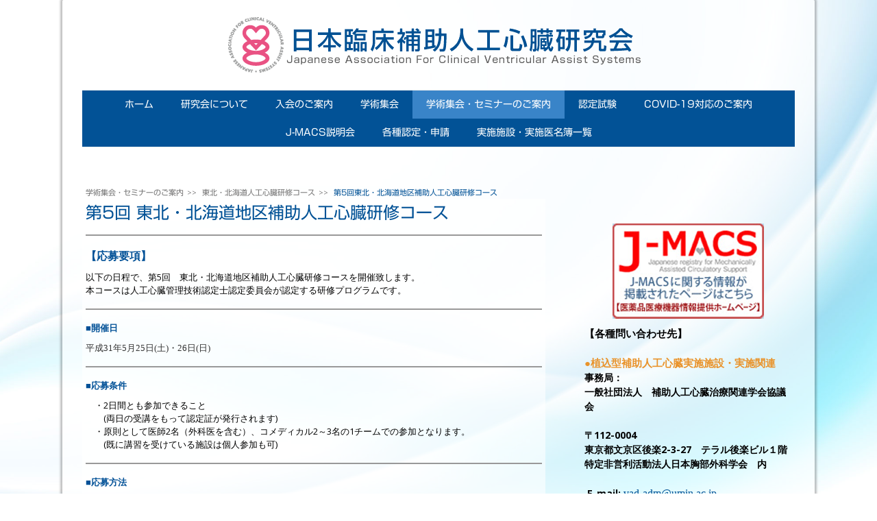

--- FILE ---
content_type: text/html; charset=UTF-8
request_url: https://www.jacvas.com/meetinginfo/seminar/%E6%9D%B1%E5%8C%97-%E5%8C%97%E6%B5%B7%E9%81%93%E4%BA%BA%E5%B7%A5%E5%BF%83%E8%87%93%E7%A0%94%E4%BF%AE%E3%82%B3%E3%83%BC%E3%82%B9/%E7%AC%AC5%E5%9B%9E%E6%9D%B1%E5%8C%97-%E5%8C%97%E6%B5%B7%E9%81%93%E5%9C%B0%E5%8C%BA%E8%A3%9C%E5%8A%A9%E4%BA%BA%E5%B7%A5%E5%BF%83%E8%87%93%E7%A0%94%E4%BF%AE%E3%82%B3%E3%83%BC%E3%82%B9/
body_size: 20200
content:
<!DOCTYPE html>
<html lang="ja-JP"><head>
    <meta charset="utf-8"/>
    <link rel="dns-prefetch preconnect" href="https://u.jimcdn.com/" crossorigin="anonymous"/>
<link rel="dns-prefetch preconnect" href="https://assets.jimstatic.com/" crossorigin="anonymous"/>
<link rel="dns-prefetch preconnect" href="https://image.jimcdn.com" crossorigin="anonymous"/>
<link rel="dns-prefetch preconnect" href="https://fonts.jimstatic.com" crossorigin="anonymous"/>
<meta name="viewport" content="width=device-width, initial-scale=1"/>
<meta http-equiv="X-UA-Compatible" content="IE=edge"/>
<meta name="description" content=""/>
<meta name="robots" content="index, follow, archive"/>
<meta property="st:section" content=""/>
<meta name="generator" content="Jimdo Creator"/>
<meta name="twitter:title" content="第5回 東北・北海道地区補助人工心臓研修コース"/>
<meta name="twitter:description" content="【応募要項】"/>
<meta name="twitter:card" content="summary_large_image"/>
<meta property="og:url" content="http://www.jacvas.com/meetinginfo/seminar/東北-北海道人工心臓研修コース/第5回東北-北海道地区補助人工心臓研修コース/"/>
<meta property="og:title" content="第5回 東北・北海道地区補助人工心臓研修コース"/>
<meta property="og:description" content="【応募要項】"/>
<meta property="og:type" content="website"/>
<meta property="og:locale" content="ja_JP"/>
<meta property="og:site_name" content="日本臨床補助人工心臓研究会-JACVAS-"/>
<meta name="twitter:image" content="https://image.jimcdn.com/app/cms/image/transf/dimension=2000x1500:format=jpg/path/sc2feae9d59a08a39/backgroundarea/ia9a73a1a60df439a/version/1470632198/image.jpg"/>
<meta property="og:image" content="https://image.jimcdn.com/app/cms/image/transf/dimension=2000x1500:format=jpg/path/sc2feae9d59a08a39/backgroundarea/ia9a73a1a60df439a/version/1470632198/image.jpg"/>
<meta property="og:image:width" content="2000"/>
<meta property="og:image:height" content="1500"/>
<meta property="og:image:secure_url" content="https://image.jimcdn.com/app/cms/image/transf/dimension=2000x1500:format=jpg/path/sc2feae9d59a08a39/backgroundarea/ia9a73a1a60df439a/version/1470632198/image.jpg"/><title>第5回 東北・北海道地区補助人工心臓研修コース - 日本臨床補助人工心臓研究会-JACVAS-</title>
<link rel="shortcut icon" href="https://u.jimcdn.com/cms/o/sc2feae9d59a08a39/img/favicon.png?t=1471573603"/>
    <link rel="alternate" type="application/rss+xml" title="ブログ" href="https://www.jacvas.com/rss/blog"/>    
<link rel="canonical" href="https://www.jacvas.com/meetinginfo/seminar/東北-北海道人工心臓研修コース/第5回東北-北海道地区補助人工心臓研修コース/"/>

        <script src="https://assets.jimstatic.com/ckies.js.13bd3404f4070b90ba54.js"></script>

        <script src="https://assets.jimstatic.com/cookieControl.js.52b6d9b9ffcbf249e5ad.js"></script>
    <script>window.CookieControlSet.setToOff();</script>

    <style>html,body{margin:0}.hidden{display:none}.n{padding:5px}#cc-website-title a {text-decoration: none}.cc-m-image-align-1{text-align:left}.cc-m-image-align-2{text-align:right}.cc-m-image-align-3{text-align:center}</style>

        <link href="https://u.jimcdn.com/cms/o/sc2feae9d59a08a39/layout/dm_acb6a2dffed678c3fa433a820b0293a4/css/layout.css?t=1554344746" rel="stylesheet" type="text/css" id="jimdo_layout_css"/>
<script>     /* <![CDATA[ */     /*!  loadCss [c]2014 @scottjehl, Filament Group, Inc.  Licensed MIT */     window.loadCSS = window.loadCss = function(e,n,t){var r,l=window.document,a=l.createElement("link");if(n)r=n;else{var i=(l.body||l.getElementsByTagName("head")[0]).childNodes;r=i[i.length-1]}var o=l.styleSheets;a.rel="stylesheet",a.href=e,a.media="only x",r.parentNode.insertBefore(a,n?r:r.nextSibling);var d=function(e){for(var n=a.href,t=o.length;t--;)if(o[t].href===n)return e.call(a);setTimeout(function(){d(e)})};return a.onloadcssdefined=d,d(function(){a.media=t||"all"}),a};     window.onloadCSS = function(n,o){n.onload=function(){n.onload=null,o&&o.call(n)},"isApplicationInstalled"in navigator&&"onloadcssdefined"in n&&n.onloadcssdefined(o)}     /* ]]> */ </script>     <script>
// <![CDATA[
onloadCSS(loadCss('https://assets.jimstatic.com/web.css.d9361b6586f0098197fdc233c6461efe.css') , function() {
    this.id = 'jimdo_web_css';
});
// ]]>
</script>
<link href="https://assets.jimstatic.com/web.css.d9361b6586f0098197fdc233c6461efe.css" rel="preload" as="style"/>
<noscript>
<link href="https://assets.jimstatic.com/web.css.d9361b6586f0098197fdc233c6461efe.css" rel="stylesheet"/>
</noscript>
    <script>
    //<![CDATA[
        var jimdoData = {"isTestserver":false,"isLcJimdoCom":false,"isJimdoHelpCenter":false,"isProtectedPage":false,"cstok":"","cacheJsKey":"fc01a4f6100a0ee278e7c9c75fa67f66f0f106c0","cacheCssKey":"fc01a4f6100a0ee278e7c9c75fa67f66f0f106c0","cdnUrl":"https:\/\/assets.jimstatic.com\/","minUrl":"https:\/\/assets.jimstatic.com\/app\/cdn\/min\/file\/","authUrl":"https:\/\/a.jimdo.com\/","webPath":"https:\/\/www.jacvas.com\/","appUrl":"https:\/\/a.jimdo.com\/","cmsLanguage":"ja_JP","isFreePackage":false,"mobile":false,"isDevkitTemplateUsed":true,"isTemplateResponsive":true,"websiteId":"sc2feae9d59a08a39","pageId":2499819627,"packageId":2,"shop":{"deliveryTimeTexts":{"1":"\u304a\u5c4a\u3051\u65e5\u6570\uff1a1~3\u65e5","2":"\u304a\u5c4a\u3051\u65e5\u6570\uff1a3~5\u65e5","3":"\u304a\u5c4a\u3051\u65e5\u6570\uff1a5~8\u65e5"},"checkoutButtonText":"\u8cfc\u5165","isReady":false,"currencyFormat":{"pattern":"\u00a4#,##0","convertedPattern":"$#,##0","symbols":{"GROUPING_SEPARATOR":",","DECIMAL_SEPARATOR":".","CURRENCY_SYMBOL":"\uffe5"}},"currencyLocale":"ja_JP"},"tr":{"gmap":{"searchNotFound":"\u5165\u529b\u3055\u308c\u305f\u4f4f\u6240\u306f\u5b58\u5728\u3057\u306a\u3044\u304b\u3001\u898b\u3064\u3051\u308b\u3053\u3068\u304c\u3067\u304d\u307e\u305b\u3093\u3067\u3057\u305f\u3002","routeNotFound":"\u30eb\u30fc\u30c8\u304c\u8a08\u7b97\u3067\u304d\u307e\u305b\u3093\u3067\u3057\u305f\u3002\u76ee\u7684\u5730\u304c\u9060\u3059\u304e\u308b\u304b\u660e\u78ba\u3067\u306f\u306a\u3044\u53ef\u80fd\u6027\u304c\u3042\u308a\u307e\u3059\u3002"},"shop":{"checkoutSubmit":{"next":"\u6b21\u3078","wait":"\u304a\u5f85\u3061\u304f\u3060\u3055\u3044"},"paypalError":"\u30a8\u30e9\u30fc\u304c\u767a\u751f\u3057\u307e\u3057\u305f\u3002\u518d\u5ea6\u304a\u8a66\u3057\u304f\u3060\u3055\u3044\u3002","cartBar":"\u30b7\u30e7\u30c3\u30d4\u30f3\u30b0\u30ab\u30fc\u30c8\u3092\u78ba\u8a8d","maintenance":"\u7533\u3057\u8a33\u3054\u3056\u3044\u307e\u305b\u3093\u3001\u30e1\u30f3\u30c6\u30ca\u30f3\u30b9\u4e2d\u306e\u305f\u3081\u4e00\u6642\u7684\u306b\u30b7\u30e7\u30c3\u30d7\u304c\u5229\u7528\u3067\u304d\u307e\u305b\u3093\u3002\u3054\u8ff7\u60d1\u3092\u304a\u304b\u3051\u3057\u7533\u3057\u8a33\u3054\u3056\u3044\u307e\u305b\u3093\u304c\u3001\u304a\u6642\u9593\u3092\u3042\u3051\u3066\u518d\u5ea6\u304a\u8a66\u3057\u304f\u3060\u3055\u3044\u3002","addToCartOverlay":{"productInsertedText":"\u30ab\u30fc\u30c8\u306b\u5546\u54c1\u304c\u8ffd\u52a0\u3055\u308c\u307e\u3057\u305f","continueShoppingText":"\u8cb7\u3044\u7269\u3092\u7d9a\u3051\u308b","reloadPageText":"\u66f4\u65b0"},"notReadyText":"\u3053\u3061\u3089\u306e\u30b7\u30e7\u30c3\u30d7\u306f\u73fe\u5728\u6e96\u5099\u4e2d\u306e\u305f\u3081\u3054\u5229\u7528\u3044\u305f\u3060\u3051\u307e\u305b\u3093\u3002\u30b7\u30e7\u30c3\u30d7\u30aa\u30fc\u30ca\u30fc\u306f\u4ee5\u4e0b\u3092\u3054\u78ba\u8a8d\u304f\u3060\u3055\u3044\u3002https:\/\/help.jimdo.com\/hc\/ja\/articles\/115005521583","numLeftText":"\u73fe\u5728\u3053\u306e\u5546\u54c1\u306f {:num} \u307e\u3067\u8cfc\u5165\u3067\u304d\u307e\u3059\u3002","oneLeftText":"\u3053\u306e\u5546\u54c1\u306e\u5728\u5eab\u306f\u6b8b\u308a1\u70b9\u3067\u3059"},"common":{"timeout":"\u30a8\u30e9\u30fc\u304c\u767a\u751f\u3044\u305f\u3057\u307e\u3057\u305f\u3002\u5f8c\u307b\u3069\u518d\u5b9f\u884c\u3057\u3066\u304f\u3060\u3055\u3044\u3002"},"form":{"badRequest":"\u30a8\u30e9\u30fc\u304c\u767a\u751f\u3057\u307e\u3057\u305f\u3002\u5f8c\u307b\u3069\u6539\u3081\u3066\u304a\u8a66\u3057\u304f\u3060\u3055\u3044\u3002"}},"jQuery":"jimdoGen002","isJimdoMobileApp":false,"bgConfig":{"id":113505227,"type":"picture","options":{"fixed":true},"images":[{"id":8190710827,"url":"https:\/\/image.jimcdn.com\/app\/cms\/image\/transf\/dimension=2000x1500:format=jpg\/path\/sc2feae9d59a08a39\/backgroundarea\/ia9a73a1a60df439a\/version\/1470632198\/image.jpg","altText":""}]},"bgFullscreen":null,"responsiveBreakpointLandscape":767,"responsiveBreakpointPortrait":480,"copyableHeadlineLinks":false,"tocGeneration":false,"googlemapsConsoleKey":false,"loggingForAnalytics":false,"loggingForPredefinedPages":false,"isFacebookPixelIdEnabled":false,"userAccountId":"506d4434-c889-4664-81ed-548df2fb850e","dmp":{"typesquareFontApiKey":"4L6CCYWjET8%3D","typesquareFontApiScriptUrl":"\/\/code.typesquare.com\/static\/4L6CCYWjET8%253D\/ts105.js","typesquareFontsAvailable":true}};
    // ]]>
</script>

     <script> (function(window) { 'use strict'; var regBuff = window.__regModuleBuffer = []; var regModuleBuffer = function() { var args = [].slice.call(arguments); regBuff.push(args); }; if (!window.regModule) { window.regModule = regModuleBuffer; } })(window); </script>
    <script src="https://assets.jimstatic.com/web.js.fd987a2f65f1eb8f3406.js" async="true"></script>
    <script src="https://assets.jimstatic.com/at.js.514efbaf25444fe4de92.js"></script>

<style type="text/css">
/*<![CDATA[*/
  
table.authorization 
{
    margin-top: 0.7em;
    border: 1px solid #999999;
    border-collapse: collapse;
    table-layout: fixed;
}
    table.authorization th {
    padding: 0.5em 0;
    text-align: center;
    font-weight: normal;
    background-color: #025296;}
    table.authorization th, table.authorization td {
    font-size: 12px;
    line-height: 1.5;
    vertical-align: middle;
    border: 1px solid #999999;
        padding-left:5px;
/*]]>*/
</style>

    
</head>

<body class="body cc-page j-m-gallery-styles j-m-video-styles j-m-hr-styles j-m-header-styles j-m-text-styles j-m-emotionheader-styles j-m-htmlCode-styles j-m-rss-styles j-m-form-styles j-m-table-styles j-m-textWithImage-styles j-m-downloadDocument-styles j-m-imageSubtitle-styles j-m-flickr-styles j-m-googlemaps-styles j-m-blogSelection-styles j-m-comment-styles j-m-jimdo-styles j-m-profile-styles j-m-guestbook-styles j-m-promotion-styles j-m-twitter-styles j-m-hgrid-styles j-m-shoppingcart-styles j-m-catalog-styles j-m-product-styles-disabled j-m-facebook-styles j-m-sharebuttons-styles-disabled j-m-formnew-styles-disabled j-m-callToAction-styles j-m-turbo-styles j-m-spacing-styles j-m-googleplus-styles j-m-dummy-styles j-m-search-styles j-m-booking-styles j-footer-styles cc-pagemode-default cc-content-parent" id="page-2499819627">

<div id="cc-inner" class="cc-content-parent">
  <!-- _main.sass -->
  <input type="checkbox" id="jtpl-navigation__checkbox" class="jtpl-navigation__checkbox"/><div class="jtpl-main cc-content-parent">

    <!-- background-area -->
    <div class="jtpl-background-area" background-area=""></div>
    <!-- END background-area -->

    <!-- _mobile-navigation.sass-->
    <div class="jtpl-mobile-topbar navigation-colors navigation-colors--transparency">
      <label for="jtpl-navigation__checkbox" class="jtpl-navigation__label navigation-colors__menu-icon">
        <span class="jtpl-navigation__icon navigation-colors__menu-icon"></span>
      </label>
    </div>
    <div class="jtpl-mobile-navigation navigation-colors navigation-colors--transparency">
      <div class="jtpl-mobile-navigation-container">
        <div data-container="navigation"><div class="j-nav-variant-nested"><ul class="cc-nav-level-0 j-nav-level-0"><li id="cc-nav-view-2373441827" class="jmd-nav__list-item-0"><a href="/" data-link-title="ホーム">ホーム</a></li><li id="cc-nav-view-2373441927" class="jmd-nav__list-item-0 j-nav-has-children"><a href="/adoutus/" data-link-title="研究会について">研究会について</a><span data-navi-toggle="cc-nav-view-2373441927" class="jmd-nav__toggle-button"></span><ul class="cc-nav-level-1 j-nav-level-1"><li id="cc-nav-view-2519070527" class="jmd-nav__list-item-1"><a href="/adoutus/代表幹事ご挨拶-令和4年7月/" data-link-title="代表幹事ご挨拶　   令和4年7月">代表幹事ご挨拶　   令和4年7月</a></li><li id="cc-nav-view-2526554627" class="jmd-nav__list-item-1"><a href="/adoutus/代表幹事ご挨拶-令和4年2月/" data-link-title="代表幹事ご挨拶　   令和4年2月">代表幹事ご挨拶　   令和4年2月</a></li><li id="cc-nav-view-2526554727" class="jmd-nav__list-item-1"><a href="/adoutus/代表幹事ご挨拶-平成28年/" data-link-title="代表幹事ご挨拶　   平成28年">代表幹事ご挨拶　   平成28年</a></li><li id="cc-nav-view-2374619027" class="jmd-nav__list-item-1"><a href="/adoutus/member/" data-link-title="役員リスト">役員リスト</a></li><li id="cc-nav-view-2374619127" class="jmd-nav__list-item-1"><a href="/adoutus/regulation/" data-link-title="会則">会則</a></li><li id="cc-nav-view-2374619227" class="jmd-nav__list-item-1"><a href="/adoutus/history/" data-link-title="研究会のあゆみ">研究会のあゆみ</a></li><li id="cc-nav-view-2374619327" class="jmd-nav__list-item-1"><a href="/adoutus/registry/" data-link-title="レジストリ">レジストリ</a></li><li id="cc-nav-view-2377338027" class="jmd-nav__list-item-1"><a href="/view-dt/" data-link-title="我が国における植込型補助人工心臓適応適正化 の考え方：Destination Therapyについて">我が国における植込型補助人工心臓適応適正化 の考え方：Destination Therapyについて</a></li></ul></li><li id="cc-nav-view-2374619427" class="jmd-nav__list-item-0"><a href="/joininfo/" data-link-title="入会のご案内">入会のご案内</a></li><li id="cc-nav-view-2498387727" class="jmd-nav__list-item-0"><a href="/学術集会/" data-link-title="学術集会">学術集会</a></li><li id="cc-nav-view-2374619527" class="jmd-nav__list-item-0 j-nav-has-children cc-nav-parent j-nav-parent jmd-nav__item--parent"><a href="/meetinginfo/seminar/" data-link-title="学術集会・セミナーのご案内">学術集会・セミナーのご案内</a><span data-navi-toggle="cc-nav-view-2374619527" class="jmd-nav__toggle-button"></span><ul class="cc-nav-level-1 j-nav-level-1"><li id="cc-nav-view-2512506927" class="jmd-nav__list-item-1 j-nav-has-children"><a href="/meetinginfo/seminar/第31回日本臨床補助人工心臓研究会学術集会/" data-link-title="第31回日本臨床補助人工心臓研究会学術集会">第31回日本臨床補助人工心臓研究会学術集会</a><span data-navi-toggle="cc-nav-view-2512506927" class="jmd-nav__toggle-button"></span><ul class="cc-nav-level-2 j-nav-level-2"><li id="cc-nav-view-2571775227" class="jmd-nav__list-item-2"><a href="/meetinginfo/seminar/第31回日本臨床補助人工心臓研究会学術集会/第30回日本臨床補助人工心臓研究会学術集会/" data-link-title="第30回日本臨床補助人工心臓研究会学術集会">第30回日本臨床補助人工心臓研究会学術集会</a></li><li id="cc-nav-view-2553969427" class="jmd-nav__list-item-2"><a href="/meetinginfo/seminar/第31回日本臨床補助人工心臓研究会学術集会/第29回日本臨床補助人工心臓研究会学術集会/" data-link-title="第29回日本臨床補助人工心臓研究会学術集会">第29回日本臨床補助人工心臓研究会学術集会</a></li><li id="cc-nav-view-2534806427" class="jmd-nav__list-item-2"><a href="/meetinginfo/seminar/第31回日本臨床補助人工心臓研究会学術集会/第28回日本臨床補助人工心臓研究会学術集会/" data-link-title="第28回日本臨床補助人工心臓研究会学術集会">第28回日本臨床補助人工心臓研究会学術集会</a></li><li id="cc-nav-view-2526895927" class="jmd-nav__list-item-2"><a href="/meetinginfo/seminar/第31回日本臨床補助人工心臓研究会学術集会/第27回日本臨床補助人工心臓研究会学術集会/" data-link-title="第27回日本臨床補助人工心臓研究会学術集会">第27回日本臨床補助人工心臓研究会学術集会</a></li><li id="cc-nav-view-2508081127" class="jmd-nav__list-item-2"><a href="/meetinginfo/seminar/第31回日本臨床補助人工心臓研究会学術集会/オンデマンド-第26回日本臨床補助人工心臓研究会学術集会/" data-link-title="【オンデマンド】第26回日本臨床補助人工心臓研究会学術集会">【オンデマンド】第26回日本臨床補助人工心臓研究会学術集会</a></li><li id="cc-nav-view-2512506827" class="jmd-nav__list-item-2 j-nav-has-children"><a href="/meetinginfo/seminar/第31回日本臨床補助人工心臓研究会学術集会/第26回日本臨床補助人工心臓研究会学術集会/" data-link-title="第26回日本臨床補助人工心臓研究会学術集会">第26回日本臨床補助人工心臓研究会学術集会</a><span data-navi-toggle="cc-nav-view-2512506827" class="jmd-nav__toggle-button"></span></li><li id="cc-nav-view-2506377227" class="jmd-nav__list-item-2"><a href="/meetinginfo/seminar/第31回日本臨床補助人工心臓研究会学術集会/第26回日本臨床補助人工心臓研究会学術集会/第25回日本臨床補助人工心臓研究会学術集会/" data-link-title="第25回日本臨床補助人工心臓研究会学術集会">第25回日本臨床補助人工心臓研究会学術集会</a></li><li id="cc-nav-view-2495748327" class="jmd-nav__list-item-2"><a href="/meetinginfo/seminar/第31回日本臨床補助人工心臓研究会学術集会/第26回日本臨床補助人工心臓研究会学術集会/第24回日本臨床補助人工心臓研究会学術集会/" data-link-title="第24回日本臨床補助人工心臓研究会学術集会">第24回日本臨床補助人工心臓研究会学術集会</a></li><li id="cc-nav-view-2487174227" class="jmd-nav__list-item-2"><a href="/meetinginfo/seminar/第31回日本臨床補助人工心臓研究会学術集会/第26回日本臨床補助人工心臓研究会学術集会/第23回日本臨床補助人工心臓研究会学術集会/" data-link-title="第23回日本臨床補助人工心臓研究会学術集会">第23回日本臨床補助人工心臓研究会学術集会</a></li></ul></li><li id="cc-nav-view-2498387927" class="jmd-nav__list-item-1 j-nav-has-children"><a href="/meetinginfo/seminar/jacvasセミナー/" data-link-title="JACVASセミナー">JACVASセミナー</a><span data-navi-toggle="cc-nav-view-2498387927" class="jmd-nav__toggle-button"></span><ul class="cc-nav-level-2 j-nav-level-2"><li id="cc-nav-view-2555954327" class="jmd-nav__list-item-2"><a href="/meetinginfo/seminar/jacvasセミナー/第19回jacvas-補助人工心臓セミナーのご案内/" data-link-title="第19回JACVAS 補助人工心臓セミナーのご案内">第19回JACVAS 補助人工心臓セミナーのご案内</a></li><li id="cc-nav-view-2573020727" class="jmd-nav__list-item-2"><a href="/meetinginfo/seminar/jacvasセミナー/第18回jacvas-補助人工心臓セミナーのご案内/" data-link-title="第18回JACVAS 補助人工心臓セミナーのご案内">第18回JACVAS 補助人工心臓セミナーのご案内</a></li><li id="cc-nav-view-2487200127" class="jmd-nav__list-item-2"><a href="/meetinginfo/seminar/第17回jacvas-補助人工心臓セミナーご案内/" data-link-title="第17回JACVAS 補助人工心臓セミナーのご案内">第17回JACVAS 補助人工心臓セミナーのご案内</a></li><li id="cc-nav-view-2536312227" class="jmd-nav__list-item-2"><a href="/meetinginfo/seminar/jacvasセミナー/第16回jacvas-補助人工心臓セミナーのご案内/" data-link-title="第16回JACVAS 補助人工心臓セミナーのご案内">第16回JACVAS 補助人工心臓セミナーのご案内</a></li><li id="cc-nav-view-2526895827" class="jmd-nav__list-item-2"><a href="/meetinginfo/seminar/jacvasセミナー/第15回jacvas-補助人工心臓セミナーのご案内/" data-link-title="第15回JACVAS 補助人工心臓セミナーのご案内">第15回JACVAS 補助人工心臓セミナーのご案内</a></li><li id="cc-nav-view-2512613027" class="jmd-nav__list-item-2"><a href="/meetinginfo/seminar/jacvasセミナー/第14回jacvas-補助人工心臓セミナーのご案内/" data-link-title="第14回JACVAS 補助人工心臓セミナーのご案内">第14回JACVAS 補助人工心臓セミナーのご案内</a></li><li id="cc-nav-view-2506377427" class="jmd-nav__list-item-2"><a href="/meetinginfo/seminar/jacvasセミナー/第13回jacvas-補助人工心臓セミナーのご案内/" data-link-title="第13回JACVAS 補助人工心臓セミナーのご案内">第13回JACVAS 補助人工心臓セミナーのご案内</a></li><li id="cc-nav-view-2495837427" class="jmd-nav__list-item-2"><a href="/meetinginfo/seminar/jacvasセミナー/第12回jacvas-補助人工心臓セミナーのご案内/" data-link-title="第12回JACVAS 補助人工心臓セミナーのご案内">第12回JACVAS 補助人工心臓セミナーのご案内</a></li><li id="cc-nav-view-2488901927" class="jmd-nav__list-item-2"><a href="/meetinginfo/seminar/jacvasセミナー/第11回jacvas-補助人工心臓セミナーのご案内/" data-link-title="第11回JACVAS 補助人工心臓セミナーのご案内">第11回JACVAS 補助人工心臓セミナーのご案内</a></li></ul></li><li id="cc-nav-view-2498388027" class="jmd-nav__list-item-1 j-nav-has-children"><a href="/meetinginfo/seminar/小児用人工心臓研修セミナー/" data-link-title="小児用人工心臓研修セミナー">小児用人工心臓研修セミナー</a><span data-navi-toggle="cc-nav-view-2498388027" class="jmd-nav__toggle-button"></span><ul class="cc-nav-level-2 j-nav-level-2"><li id="cc-nav-view-2509510927" class="jmd-nav__list-item-2"><a href="/meetinginfo/seminar/小児用人工心臓研修セミナー/第20回小児用補助人工心臓研修セミナー/" data-link-title="第20回小児用補助人工心臓研修セミナー">第20回小児用補助人工心臓研修セミナー</a></li><li id="cc-nav-view-2568504927" class="jmd-nav__list-item-2"><a href="/meetinginfo/seminar/小児用人工心臓研修セミナー/第19回小児用補助人工心臓研修セミナー/" data-link-title="第19回小児用補助人工心臓研修セミナー">第19回小児用補助人工心臓研修セミナー</a></li><li id="cc-nav-view-2576654627" class="jmd-nav__list-item-2"><a href="/meetinginfo/seminar/小児用人工心臓研修セミナー/第18回小児用補助人工心臓研修セミナー-1/" data-link-title="第18回小児用補助人工心臓研修セミナー">第18回小児用補助人工心臓研修セミナー</a></li><li id="cc-nav-view-2562743127" class="jmd-nav__list-item-2"><a href="/meetinginfo/seminar/小児用人工心臓研修セミナー/第17回小児用補助人工心臓研修セミナー/" data-link-title="第17回小児用補助人工心臓研修セミナー">第17回小児用補助人工心臓研修セミナー</a></li><li id="cc-nav-view-2541197227" class="jmd-nav__list-item-2"><a href="/meetinginfo/seminar/小児用人工心臓研修セミナー/第16回小児用補助人工心臓研修セミナー/" data-link-title="第16回小児用補助人工心臓研修セミナー">第16回小児用補助人工心臓研修セミナー</a></li><li id="cc-nav-view-2548547327" class="jmd-nav__list-item-2"><a href="/meetinginfo/seminar/小児用人工心臓研修セミナー/第15回小児用補助人工心臓研修セミナー/" data-link-title="第15回小児用補助人工心臓研修セミナー">第15回小児用補助人工心臓研修セミナー</a></li><li id="cc-nav-view-2531964027" class="jmd-nav__list-item-2"><a href="/meetinginfo/seminar/小児用人工心臓研修セミナー/第14回小児用補助人工心臓研修セミナー/" data-link-title="第14回小児用補助人工心臓研修セミナー">第14回小児用補助人工心臓研修セミナー</a></li><li id="cc-nav-view-2523865027" class="jmd-nav__list-item-2"><a href="/meetinginfo/seminar/小児用人工心臓研修セミナー/第13回小児用補助人工心臓研修セミナー/" data-link-title="第13回小児用補助人工心臓研修セミナー">第13回小児用補助人工心臓研修セミナー</a></li><li id="cc-nav-view-2528268827" class="jmd-nav__list-item-2"><a href="/meetinginfo/seminar/小児用人工心臓研修セミナー/第12回小児用補助人工心臓研修セミナー/" data-link-title="第12回小児用補助人工心臓研修セミナー">第12回小児用補助人工心臓研修セミナー</a></li><li id="cc-nav-view-2484268627" class="jmd-nav__list-item-2"><a href="/meetinginfo/seminar/第1回西日本小児補助人工心臓-vad-研修セミナー/" data-link-title="第1回西日本小児補助人工心臓(VAD)研修セミナー">第1回西日本小児補助人工心臓(VAD)研修セミナー</a></li><li id="cc-nav-view-2513976227" class="jmd-nav__list-item-2"><a href="/meetinginfo/seminar/小児用人工心臓研修セミナー/第11回小児用補助人工心臓研修セミナー/" data-link-title="第11回小児用補助人工心臓研修セミナー">第11回小児用補助人工心臓研修セミナー</a></li><li id="cc-nav-view-2511484027" class="jmd-nav__list-item-2"><a href="/meetinginfo/seminar/小児用人工心臓研修セミナー/第10回小児用補助人工心臓研修セミナー/" data-link-title="第10回小児用補助人工心臓研修セミナー">第10回小児用補助人工心臓研修セミナー</a></li><li id="cc-nav-view-2508524027" class="jmd-nav__list-item-2"><a href="/meetinginfo/seminar/小児用人工心臓研修セミナー/第９回小児用補助人工心臓研修セミナー/" data-link-title="第９回小児用補助人工心臓研修セミナー">第９回小児用補助人工心臓研修セミナー</a></li><li id="cc-nav-view-2506488127" class="jmd-nav__list-item-2"><a href="/meetinginfo/seminar/小児用人工心臓研修セミナー/第8回小児用補助人工心臓研修セミナー/" data-link-title="第8回小児用補助人工心臓研修セミナー">第8回小児用補助人工心臓研修セミナー</a></li><li id="cc-nav-view-2498388727" class="jmd-nav__list-item-2"><a href="/meetinginfo/seminar/小児用人工心臓研修セミナー/第7回小児用補助人工心臓研修セミナー/" data-link-title="第7回小児用補助人工心臓研修セミナー">第7回小児用補助人工心臓研修セミナー</a></li><li id="cc-nav-view-2495254227" class="jmd-nav__list-item-2"><a href="/meetinginfo/seminar/小児用人工心臓研修セミナー/第6回小児用補助人工心臓研修セミナー/" data-link-title="第6回小児用補助人工心臓研修セミナー">第6回小児用補助人工心臓研修セミナー</a></li><li id="cc-nav-view-2482328627" class="jmd-nav__list-item-2"><a href="/meetinginfo/seminar/第5回小児用補助人工心臓研修セミ-ナー/" data-link-title="第5回小児用補助人工心臓研修セミナー">第5回小児用補助人工心臓研修セミナー</a></li><li id="cc-nav-view-2490507127" class="jmd-nav__list-item-2"><a href="/meetinginfo/seminar/小児用人工心臓研修セミナー/第4回小児用補助人工心臓研修セミナー/" data-link-title="第4回小児用補助人工心臓研修セミナー">第4回小児用補助人工心臓研修セミナー</a></li><li id="cc-nav-view-2479565927" class="jmd-nav__list-item-2"><a href="/meetinginfo/seminar/小児用人工心臓研修セミナー/第3回小児用補助人工心臓研修セミナー/" data-link-title="第3回小児用補助人工心臓研修セミナー">第3回小児用補助人工心臓研修セミナー</a></li></ul></li><li id="cc-nav-view-2498388127" class="jmd-nav__list-item-1 j-nav-has-children"><a href="/meetinginfo/seminar/補助人工心臓研修コース/" data-link-title="補助人工心臓研修コース">補助人工心臓研修コース</a><span data-navi-toggle="cc-nav-view-2498388127" class="jmd-nav__toggle-button"></span><ul class="cc-nav-level-2 j-nav-level-2"><li id="cc-nav-view-2535084727" class="jmd-nav__list-item-2"><a href="/meetinginfo/seminar/補助人工心臓研修コース/第31回補助人工心臓研修コース/" data-link-title="第31回補助人工心臓研修コース">第31回補助人工心臓研修コース</a></li><li id="cc-nav-view-2482328727" class="jmd-nav__list-item-2"><a href="/meetinginfo/seminar/第30回補助人工心臓研修セミナー/" data-link-title="第30回補助人工心臓研修コース">第30回補助人工心臓研修コース</a></li><li id="cc-nav-view-2531576027" class="jmd-nav__list-item-2"><a href="/meetinginfo/seminar/補助人工心臓研修コース/第29回補助人工心臓研修コース/" data-link-title="第29回補助人工心臓研修コース">第29回補助人工心臓研修コース</a></li><li id="cc-nav-view-2527262527" class="jmd-nav__list-item-2"><a href="/meetinginfo/seminar/補助人工心臓研修コース/第28回補助人工心臓研修コース/" data-link-title="第28回補助人工心臓研修コース">第28回補助人工心臓研修コース</a></li><li id="cc-nav-view-2521335327" class="jmd-nav__list-item-2"><a href="/meetinginfo/seminar/補助人工心臓研修コース/第27回補助人工心臓研修コース/" data-link-title="第27回補助人工心臓研修コース">第27回補助人工心臓研修コース</a></li><li id="cc-nav-view-2510795727" class="jmd-nav__list-item-2"><a href="/meetinginfo/seminar/補助人工心臓研修コース/第25回補助人工心臓研修コース/" data-link-title="第25回補助人工心臓研修コース">第25回補助人工心臓研修コース</a></li><li id="cc-nav-view-2513512927" class="jmd-nav__list-item-2"><a href="/meetinginfo/seminar/補助人工心臓研修コース/第26回補助人工心臓研修コース/" data-link-title="第26回補助人工心臓研修コース">第26回補助人工心臓研修コース</a></li><li id="cc-nav-view-2507372027" class="jmd-nav__list-item-2"><a href="/meetinginfo/seminar/補助人工心臓研修コース/第23回補助人工心臓研修コース/" data-link-title="第23回補助人工心臓研修コース">第23回補助人工心臓研修コース</a></li><li id="cc-nav-view-2497377227" class="jmd-nav__list-item-2"><a href="/meetinginfo/seminar/補助人工心臓研修コース/第21回補助人工心臓研修コース/" data-link-title="第21回補助人工心臓研修コース">第21回補助人工心臓研修コース</a></li><li id="cc-nav-view-2488902027" class="jmd-nav__list-item-2"><a href="/meetinginfo/seminar/補助人工心臓研修コース/第19回補助人工心臓研修コース/" data-link-title="第19回補助人工心臓研修コース">第19回補助人工心臓研修コース</a></li></ul></li><li id="cc-nav-view-2498388327" class="jmd-nav__list-item-1 j-nav-has-children cc-nav-parent j-nav-parent jmd-nav__item--parent"><a href="/meetinginfo/seminar/東北-北海道人工心臓研修コース/" data-link-title="東北・北海道人工心臓研修コース">東北・北海道人工心臓研修コース</a><span data-navi-toggle="cc-nav-view-2498388327" class="jmd-nav__toggle-button"></span><ul class="cc-nav-level-2 j-nav-level-2"><li id="cc-nav-view-2491776927" class="jmd-nav__list-item-2"><a href="/meetinginfo/seminar/第11回東北-北海道地区補助人工心臓研修コース/" data-link-title="第11回東北・北海道地区補助人工心臓研修コース">第11回東北・北海道地区補助人工心臓研修コース</a></li><li id="cc-nav-view-2569272827" class="jmd-nav__list-item-2"><a href="/meetinginfo/seminar/東北-北海道人工心臓研修コース/第10回東北-北海道地区補助人工心臓研修コース/" data-link-title="第10回東北・北海道地区補助人工心臓研修コース">第10回東北・北海道地区補助人工心臓研修コース</a></li><li id="cc-nav-view-2546702127" class="jmd-nav__list-item-2"><a href="/meetinginfo/seminar/東北-北海道人工心臓研修コース/第9回東北-北海道地区補助人工心臓研修コース/" data-link-title="第9回東北・北海道地区補助人工心臓研修コース">第9回東北・北海道地区補助人工心臓研修コース</a></li><li id="cc-nav-view-2530439727" class="jmd-nav__list-item-2"><a href="/meetinginfo/seminar/東北-北海道人工心臓研修コース/第8回東北-北海道地区補助人工心臓研修コース/" data-link-title="第8回東北・北海道地区補助人工心臓研修コース">第8回東北・北海道地区補助人工心臓研修コース</a></li><li id="cc-nav-view-2525999527" class="jmd-nav__list-item-2"><a href="/meetinginfo/seminar/東北-北海道人工心臓研修コース/第7回東北-北海道地区補助人工心臓研修コース/" data-link-title="第7回東北・北海道地区補助人工心臓研修コース">第7回東北・北海道地区補助人工心臓研修コース</a></li><li id="cc-nav-view-2512706427" class="jmd-nav__list-item-2"><a href="/meetinginfo/seminar/東北-北海道人工心臓研修コース/第6回東北-北海道地区補助人工心臓研修コース/" data-link-title="第6回東北・北海道地区補助人工心臓研修コース">第6回東北・北海道地区補助人工心臓研修コース</a></li><li id="cc-nav-view-2499819627" class="jmd-nav__list-item-2 cc-nav-current j-nav-current jmd-nav__item--current"><a href="/meetinginfo/seminar/東北-北海道人工心臓研修コース/第5回東北-北海道地区補助人工心臓研修コース/" data-link-title="第5回東北・北海道地区補助人工心臓研修コース" class="cc-nav-current j-nav-current jmd-nav__link--current">第5回東北・北海道地区補助人工心臓研修コース</a></li><li id="cc-nav-view-2477275127" class="jmd-nav__list-item-2"><a href="/meetinginfo/seminar/第4回東北-北海道地区補助人工心臓研修コース/" data-link-title="第4回東北・北海道地区補助人工心臓研修コース">第4回東北・北海道地区補助人工心臓研修コース</a></li></ul></li><li id="cc-nav-view-2498388427" class="jmd-nav__list-item-1 j-nav-has-children"><a href="/meetinginfo/seminar/その他研修会等/" data-link-title="その他研修会等">その他研修会等</a><span data-navi-toggle="cc-nav-view-2498388427" class="jmd-nav__toggle-button"></span><ul class="cc-nav-level-2 j-nav-level-2"><li id="cc-nav-view-2489169127" class="jmd-nav__list-item-2"><a href="/meetinginfo/seminar/第50回人工心臓と補助循環懇話会学術集会/" data-link-title="第50回人工心臓と補助循環懇話会学術集会">第50回人工心臓と補助循環懇話会学術集会</a></li><li id="cc-nav-view-2515307127" class="jmd-nav__list-item-2"><a href="/meetinginfo/seminar/その他研修会等/j-macs説明会/" data-link-title="J-MACS説明会">J-MACS説明会</a></li><li id="cc-nav-view-2477184127" class="jmd-nav__list-item-2"><a href="/meetinginfo/seminar/よみうりヘルスケア-コンパニオン-シンポジウム/" data-link-title="よみうりヘルスケア・コンパニオン シンポジウム「人工心臓でつながるきづなと未来～大切な誰かのために～">よみうりヘルスケア・コンパニオン シンポジウム「人工心臓でつながるきづなと未来～大切な誰かのために～</a></li><li id="cc-nav-view-2452388727" class="jmd-nav__list-item-2"><a href="/meetinginfo/seminar/その他研修会等/第5回destination-therapy研究会/" data-link-title="第5回Destination Therapy研究会">第5回Destination Therapy研究会</a></li></ul></li></ul></li><li id="cc-nav-view-2374619827" class="jmd-nav__list-item-0 j-nav-has-children"><a href="/qualification/" data-link-title="認定試験">認定試験</a><span data-navi-toggle="cc-nav-view-2374619827" class="jmd-nav__toggle-button"></span><ul class="cc-nav-level-1 j-nav-level-1"><li id="cc-nav-view-2524095527" class="jmd-nav__list-item-1"><a href="/qualification/第17回-人工心臓管理技術認定士認定試験受験要項/" data-link-title="第17回　人工心臓管理技術認定士認定試験受験要項">第17回　人工心臓管理技術認定士認定試験受験要項</a></li><li id="cc-nav-view-2568434227" class="jmd-nav__list-item-1"><a href="/qualification/第16回-人工心臓管理技術認定士認定試験受験要項/" data-link-title="第16回　人工心臓管理技術認定士認定試験受験要項">第16回　人工心臓管理技術認定士認定試験受験要項</a></li><li id="cc-nav-view-2547885327" class="jmd-nav__list-item-1"><a href="/qualification/第15回-人工心臓管理技術認定士認定試験受験要項/" data-link-title="第15回　人工心臓管理技術認定士認定試験受験要項">第15回　人工心臓管理技術認定士認定試験受験要項</a></li></ul></li><li id="cc-nav-view-2501718427" class="jmd-nav__list-item-0"><a href="/covid-19対応のご案内/" data-link-title="COVID-19対応のご案内">COVID-19対応のご案内</a></li><li id="cc-nav-view-2457145727" class="jmd-nav__list-item-0"><a href="/meetinginfo/j-macs/" data-link-title="J-MACS説明会">J-MACS説明会</a></li><li id="cc-nav-view-2374620127" class="jmd-nav__list-item-0 j-nav-has-children"><a href="/application/" data-link-title="各種認定・申請">各種認定・申請</a><span data-navi-toggle="cc-nav-view-2374620127" class="jmd-nav__toggle-button"></span><ul class="cc-nav-level-1 j-nav-level-1"><li id="cc-nav-view-2374620227" class="jmd-nav__list-item-1 j-nav-has-children"><a href="/application/1/" data-link-title="小児用補助人工心臓">小児用補助人工心臓</a><span data-navi-toggle="cc-nav-view-2374620227" class="jmd-nav__toggle-button"></span><ul class="cc-nav-level-2 j-nav-level-2"><li id="cc-nav-view-2374620527" class="jmd-nav__list-item-2"><a href="/application/1/j-standard/" data-link-title="小児用補助人工心臓実施基準及び適正使用基準">小児用補助人工心臓実施基準及び適正使用基準</a></li><li id="cc-nav-view-2478079427" class="jmd-nav__list-item-2"><a href="/application/1/実施医-新規-小児補助人工心臓認定実施医/" data-link-title="【実施医・新規】小児補助人工心臓認定実施医">【実施医・新規】小児補助人工心臓認定実施医</a></li><li id="cc-nav-view-2489607827" class="jmd-nav__list-item-2"><a href="/application/1/実施医-更新-小児補助人工心臓認定実施医/" data-link-title="【実施医・更新】小児補助人工心臓認定実施医">【実施医・更新】小児補助人工心臓認定実施医</a></li><li id="cc-nav-view-2478024927" class="jmd-nav__list-item-2"><a href="/application/1/実施施設-新規-小児補助人工心臓認定実施施設/" data-link-title="【実施施設・新規】小児補助人工心臓認定実施施設">【実施施設・新規】小児補助人工心臓認定実施施設</a></li><li id="cc-nav-view-2489607927" class="jmd-nav__list-item-2"><a href="/application/1/実施施設-更新-小児補助人工心臓認定実施施設/" data-link-title="【実施施設・更新】小児補助人工心臓認定実施施設">【実施施設・更新】小児補助人工心臓認定実施施設</a></li><li id="cc-nav-view-2377958427" class="jmd-nav__list-item-2"><a href="/application/1/new-02/" data-link-title="小児用補助人工心臓実施施設・小児補助人工心臓装着手術実施医認定に関する告知">小児用補助人工心臓実施施設・小児補助人工心臓装着手術実施医認定に関する告知</a></li></ul></li><li id="cc-nav-view-2374620627" class="jmd-nav__list-item-1 j-nav-has-children"><a href="/application/2/" data-link-title="植込型補助人工心臓実施施設・実施医">植込型補助人工心臓実施施設・実施医</a><span data-navi-toggle="cc-nav-view-2374620627" class="jmd-nav__toggle-button"></span><ul class="cc-nav-level-2 j-nav-level-2"><li id="cc-nav-view-2374621027" class="jmd-nav__list-item-2"><a href="/application/2/standard/" data-link-title="植込型補助人工心臓の使用に係る体制等の基準案について">植込型補助人工心臓の使用に係る体制等の基準案について</a></li><li id="cc-nav-view-2374620927" class="jmd-nav__list-item-2"><a href="/application/2/update2/" data-link-title="【実施医・新規】植込型補助人工心臓認定実施医">【実施医・新規】植込型補助人工心臓認定実施医</a></li><li id="cc-nav-view-2477869727" class="jmd-nav__list-item-2"><a href="/application/2/実施医-更新-植込型補助人工心臓認定実施医/" data-link-title="【実施医・更新】植込型補助人工心臓認定実施医">【実施医・更新】植込型補助人工心臓認定実施医</a></li><li id="cc-nav-view-2478079627" class="jmd-nav__list-item-2"><a href="/application/2/実施施設-新規-植込型補助人工心臓認定実施施設/" data-link-title="【実施施設・新規】植込型補助人工心臓認定実施施設">【実施施設・新規】植込型補助人工心臓認定実施施設</a></li><li id="cc-nav-view-2478031827" class="jmd-nav__list-item-2"><a href="/application/2/実施施設-更新-植込型補助人工心臓認定実施施設/" data-link-title="【実施施設・更新】植込型補助人工心臓認定実施施設">【実施施設・更新】植込型補助人工心臓認定実施施設</a></li><li id="cc-nav-view-2382767527" class="jmd-nav__list-item-2"><a href="/application/2/new2/" data-link-title="植込型補助人工心臓実施施設・実施医認定に関する告知">植込型補助人工心臓実施施設・実施医認定に関する告知</a></li></ul></li><li id="cc-nav-view-2497027127" class="jmd-nav__list-item-1 j-nav-has-children"><a href="/application/植込型補助人工心臓管理施設/" data-link-title="植込型補助人工心臓管理施設">植込型補助人工心臓管理施設</a><span data-navi-toggle="cc-nav-view-2497027127" class="jmd-nav__toggle-button"></span><ul class="cc-nav-level-2 j-nav-level-2"><li id="cc-nav-view-2448580227" class="jmd-nav__list-item-2"><a href="/announcement-concerning-new-certification-of-implantable-auxiliary-artificial-heart-management-facility/" data-link-title="植込型補助人工心臓管理施設新規認定に関する告知">植込型補助人工心臓管理施設新規認定に関する告知</a></li><li id="cc-nav-view-2478080127" class="jmd-nav__list-item-2"><a href="/application/植込型補助人工心臓管理施設/新規-植込型補助人工心臓管理施設認定申請審査要領/" data-link-title="【新規】植込型補助人工心臓管理施設認定申請審査要領">【新規】植込型補助人工心臓管理施設認定申請審査要領</a></li><li id="cc-nav-view-2513578427" class="jmd-nav__list-item-2"><a href="/application/植込型補助人工心臓管理施設/更新-植込型補助人工心臓管理施設認定申請審査要領/" data-link-title="【更新】植込型補助人工心臓管理施設認定申請審査要領">【更新】植込型補助人工心臓管理施設認定申請審査要領</a></li></ul></li><li id="cc-nav-view-2497436927" class="jmd-nav__list-item-1 j-nav-has-children"><a href="/application/植込型補助人工心臓管理医/" data-link-title="植込型補助人工心臓管理医">植込型補助人工心臓管理医</a><span data-navi-toggle="cc-nav-view-2497436927" class="jmd-nav__toggle-button"></span><ul class="cc-nav-level-2 j-nav-level-2"><li id="cc-nav-view-2478080027" class="jmd-nav__list-item-2"><a href="/application/植込型補助人工心臓管理医/新規-植込型補助人工心臓管理医認定申請審査要綱/" data-link-title="【新規】植込型補助人工心臓管理医認定申請審査要綱">【新規】植込型補助人工心臓管理医認定申請審査要綱</a></li></ul></li></ul></li><li id="cc-nav-view-2374621327" class="jmd-nav__list-item-0"><a href="/list/" data-link-title="実施施設・実施医名簿一覧">実施施設・実施医名簿一覧</a></li></ul></div></div>
      </div>
    </div>
    <!-- END _mobile-navigation.sass-->
      <div class="jtpl-section__gutter layout-alignment content-options-box cc-content-parent">

      <!-- _header.sass -->
      <header class="jtpl-header"><div class="jtpl-header__container">
          <div id="cc-website-logo" class="cc-single-module-element"><div id="cc-m-12496816527" class="j-module n j-imageSubtitle"><div class="cc-m-image-container"><figure class="cc-imagewrapper cc-m-image-align-3">
<a href="https://www.jacvas.com/" target="_self"><img srcset="https://image.jimcdn.com/app/cms/image/transf/dimension=320x10000:format=png/path/sc2feae9d59a08a39/image/iac9d70ed4b8fd9d9/version/1470219120/image.png 320w, https://image.jimcdn.com/app/cms/image/transf/none/path/sc2feae9d59a08a39/image/iac9d70ed4b8fd9d9/version/1470219120/image.png 640w" sizes="(min-width: 640px) 640px, 100vw" id="cc-m-imagesubtitle-image-12496816527" src="https://image.jimcdn.com/app/cms/image/transf/none/path/sc2feae9d59a08a39/image/iac9d70ed4b8fd9d9/version/1470219120/image.png" alt="日本臨床補助人工心臓研究会-JACVAS-" class="" data-src-width="640" data-src-height="85" data-src="https://image.jimcdn.com/app/cms/image/transf/none/path/sc2feae9d59a08a39/image/iac9d70ed4b8fd9d9/version/1470219120/image.png" data-image-id="8181966527"/></a>    

</figure>
</div>
<div class="cc-clear"></div>
<script id="cc-m-reg-12496816527">// <![CDATA[

    window.regModule("module_imageSubtitle", {"data":{"imageExists":true,"hyperlink":"","hyperlink_target":"","hyperlinkAsString":"","pinterest":"0","id":12496816527,"widthEqualsContent":"0","resizeWidth":640,"resizeHeight":85},"id":12496816527});
// ]]>
</script></div></div>
          
        </div>

        <div class="jtpl-navigation">
          <!-- navigation.sass -->
          <nav class="jtpl-navigation__inner navigation-colors navigation-alignment" data-dropdown="true"><div data-container="navigation"><div class="j-nav-variant-nested"><ul class="cc-nav-level-0 j-nav-level-0"><li id="cc-nav-view-2373441827" class="jmd-nav__list-item-0"><a href="/" data-link-title="ホーム">ホーム</a></li><li id="cc-nav-view-2373441927" class="jmd-nav__list-item-0 j-nav-has-children"><a href="/adoutus/" data-link-title="研究会について">研究会について</a><span data-navi-toggle="cc-nav-view-2373441927" class="jmd-nav__toggle-button"></span><ul class="cc-nav-level-1 j-nav-level-1"><li id="cc-nav-view-2519070527" class="jmd-nav__list-item-1"><a href="/adoutus/代表幹事ご挨拶-令和4年7月/" data-link-title="代表幹事ご挨拶　   令和4年7月">代表幹事ご挨拶　   令和4年7月</a></li><li id="cc-nav-view-2526554627" class="jmd-nav__list-item-1"><a href="/adoutus/代表幹事ご挨拶-令和4年2月/" data-link-title="代表幹事ご挨拶　   令和4年2月">代表幹事ご挨拶　   令和4年2月</a></li><li id="cc-nav-view-2526554727" class="jmd-nav__list-item-1"><a href="/adoutus/代表幹事ご挨拶-平成28年/" data-link-title="代表幹事ご挨拶　   平成28年">代表幹事ご挨拶　   平成28年</a></li><li id="cc-nav-view-2374619027" class="jmd-nav__list-item-1"><a href="/adoutus/member/" data-link-title="役員リスト">役員リスト</a></li><li id="cc-nav-view-2374619127" class="jmd-nav__list-item-1"><a href="/adoutus/regulation/" data-link-title="会則">会則</a></li><li id="cc-nav-view-2374619227" class="jmd-nav__list-item-1"><a href="/adoutus/history/" data-link-title="研究会のあゆみ">研究会のあゆみ</a></li><li id="cc-nav-view-2374619327" class="jmd-nav__list-item-1"><a href="/adoutus/registry/" data-link-title="レジストリ">レジストリ</a></li><li id="cc-nav-view-2377338027" class="jmd-nav__list-item-1"><a href="/view-dt/" data-link-title="我が国における植込型補助人工心臓適応適正化 の考え方：Destination Therapyについて">我が国における植込型補助人工心臓適応適正化 の考え方：Destination Therapyについて</a></li></ul></li><li id="cc-nav-view-2374619427" class="jmd-nav__list-item-0"><a href="/joininfo/" data-link-title="入会のご案内">入会のご案内</a></li><li id="cc-nav-view-2498387727" class="jmd-nav__list-item-0"><a href="/学術集会/" data-link-title="学術集会">学術集会</a></li><li id="cc-nav-view-2374619527" class="jmd-nav__list-item-0 j-nav-has-children cc-nav-parent j-nav-parent jmd-nav__item--parent"><a href="/meetinginfo/seminar/" data-link-title="学術集会・セミナーのご案内">学術集会・セミナーのご案内</a><span data-navi-toggle="cc-nav-view-2374619527" class="jmd-nav__toggle-button"></span><ul class="cc-nav-level-1 j-nav-level-1"><li id="cc-nav-view-2512506927" class="jmd-nav__list-item-1 j-nav-has-children"><a href="/meetinginfo/seminar/第31回日本臨床補助人工心臓研究会学術集会/" data-link-title="第31回日本臨床補助人工心臓研究会学術集会">第31回日本臨床補助人工心臓研究会学術集会</a><span data-navi-toggle="cc-nav-view-2512506927" class="jmd-nav__toggle-button"></span><ul class="cc-nav-level-2 j-nav-level-2"><li id="cc-nav-view-2571775227" class="jmd-nav__list-item-2"><a href="/meetinginfo/seminar/第31回日本臨床補助人工心臓研究会学術集会/第30回日本臨床補助人工心臓研究会学術集会/" data-link-title="第30回日本臨床補助人工心臓研究会学術集会">第30回日本臨床補助人工心臓研究会学術集会</a></li><li id="cc-nav-view-2553969427" class="jmd-nav__list-item-2"><a href="/meetinginfo/seminar/第31回日本臨床補助人工心臓研究会学術集会/第29回日本臨床補助人工心臓研究会学術集会/" data-link-title="第29回日本臨床補助人工心臓研究会学術集会">第29回日本臨床補助人工心臓研究会学術集会</a></li><li id="cc-nav-view-2534806427" class="jmd-nav__list-item-2"><a href="/meetinginfo/seminar/第31回日本臨床補助人工心臓研究会学術集会/第28回日本臨床補助人工心臓研究会学術集会/" data-link-title="第28回日本臨床補助人工心臓研究会学術集会">第28回日本臨床補助人工心臓研究会学術集会</a></li><li id="cc-nav-view-2526895927" class="jmd-nav__list-item-2"><a href="/meetinginfo/seminar/第31回日本臨床補助人工心臓研究会学術集会/第27回日本臨床補助人工心臓研究会学術集会/" data-link-title="第27回日本臨床補助人工心臓研究会学術集会">第27回日本臨床補助人工心臓研究会学術集会</a></li><li id="cc-nav-view-2508081127" class="jmd-nav__list-item-2"><a href="/meetinginfo/seminar/第31回日本臨床補助人工心臓研究会学術集会/オンデマンド-第26回日本臨床補助人工心臓研究会学術集会/" data-link-title="【オンデマンド】第26回日本臨床補助人工心臓研究会学術集会">【オンデマンド】第26回日本臨床補助人工心臓研究会学術集会</a></li><li id="cc-nav-view-2512506827" class="jmd-nav__list-item-2 j-nav-has-children"><a href="/meetinginfo/seminar/第31回日本臨床補助人工心臓研究会学術集会/第26回日本臨床補助人工心臓研究会学術集会/" data-link-title="第26回日本臨床補助人工心臓研究会学術集会">第26回日本臨床補助人工心臓研究会学術集会</a><span data-navi-toggle="cc-nav-view-2512506827" class="jmd-nav__toggle-button"></span></li><li id="cc-nav-view-2506377227" class="jmd-nav__list-item-2"><a href="/meetinginfo/seminar/第31回日本臨床補助人工心臓研究会学術集会/第26回日本臨床補助人工心臓研究会学術集会/第25回日本臨床補助人工心臓研究会学術集会/" data-link-title="第25回日本臨床補助人工心臓研究会学術集会">第25回日本臨床補助人工心臓研究会学術集会</a></li><li id="cc-nav-view-2495748327" class="jmd-nav__list-item-2"><a href="/meetinginfo/seminar/第31回日本臨床補助人工心臓研究会学術集会/第26回日本臨床補助人工心臓研究会学術集会/第24回日本臨床補助人工心臓研究会学術集会/" data-link-title="第24回日本臨床補助人工心臓研究会学術集会">第24回日本臨床補助人工心臓研究会学術集会</a></li><li id="cc-nav-view-2487174227" class="jmd-nav__list-item-2"><a href="/meetinginfo/seminar/第31回日本臨床補助人工心臓研究会学術集会/第26回日本臨床補助人工心臓研究会学術集会/第23回日本臨床補助人工心臓研究会学術集会/" data-link-title="第23回日本臨床補助人工心臓研究会学術集会">第23回日本臨床補助人工心臓研究会学術集会</a></li></ul></li><li id="cc-nav-view-2498387927" class="jmd-nav__list-item-1 j-nav-has-children"><a href="/meetinginfo/seminar/jacvasセミナー/" data-link-title="JACVASセミナー">JACVASセミナー</a><span data-navi-toggle="cc-nav-view-2498387927" class="jmd-nav__toggle-button"></span><ul class="cc-nav-level-2 j-nav-level-2"><li id="cc-nav-view-2555954327" class="jmd-nav__list-item-2"><a href="/meetinginfo/seminar/jacvasセミナー/第19回jacvas-補助人工心臓セミナーのご案内/" data-link-title="第19回JACVAS 補助人工心臓セミナーのご案内">第19回JACVAS 補助人工心臓セミナーのご案内</a></li><li id="cc-nav-view-2573020727" class="jmd-nav__list-item-2"><a href="/meetinginfo/seminar/jacvasセミナー/第18回jacvas-補助人工心臓セミナーのご案内/" data-link-title="第18回JACVAS 補助人工心臓セミナーのご案内">第18回JACVAS 補助人工心臓セミナーのご案内</a></li><li id="cc-nav-view-2487200127" class="jmd-nav__list-item-2"><a href="/meetinginfo/seminar/第17回jacvas-補助人工心臓セミナーご案内/" data-link-title="第17回JACVAS 補助人工心臓セミナーのご案内">第17回JACVAS 補助人工心臓セミナーのご案内</a></li><li id="cc-nav-view-2536312227" class="jmd-nav__list-item-2"><a href="/meetinginfo/seminar/jacvasセミナー/第16回jacvas-補助人工心臓セミナーのご案内/" data-link-title="第16回JACVAS 補助人工心臓セミナーのご案内">第16回JACVAS 補助人工心臓セミナーのご案内</a></li><li id="cc-nav-view-2526895827" class="jmd-nav__list-item-2"><a href="/meetinginfo/seminar/jacvasセミナー/第15回jacvas-補助人工心臓セミナーのご案内/" data-link-title="第15回JACVAS 補助人工心臓セミナーのご案内">第15回JACVAS 補助人工心臓セミナーのご案内</a></li><li id="cc-nav-view-2512613027" class="jmd-nav__list-item-2"><a href="/meetinginfo/seminar/jacvasセミナー/第14回jacvas-補助人工心臓セミナーのご案内/" data-link-title="第14回JACVAS 補助人工心臓セミナーのご案内">第14回JACVAS 補助人工心臓セミナーのご案内</a></li><li id="cc-nav-view-2506377427" class="jmd-nav__list-item-2"><a href="/meetinginfo/seminar/jacvasセミナー/第13回jacvas-補助人工心臓セミナーのご案内/" data-link-title="第13回JACVAS 補助人工心臓セミナーのご案内">第13回JACVAS 補助人工心臓セミナーのご案内</a></li><li id="cc-nav-view-2495837427" class="jmd-nav__list-item-2"><a href="/meetinginfo/seminar/jacvasセミナー/第12回jacvas-補助人工心臓セミナーのご案内/" data-link-title="第12回JACVAS 補助人工心臓セミナーのご案内">第12回JACVAS 補助人工心臓セミナーのご案内</a></li><li id="cc-nav-view-2488901927" class="jmd-nav__list-item-2"><a href="/meetinginfo/seminar/jacvasセミナー/第11回jacvas-補助人工心臓セミナーのご案内/" data-link-title="第11回JACVAS 補助人工心臓セミナーのご案内">第11回JACVAS 補助人工心臓セミナーのご案内</a></li></ul></li><li id="cc-nav-view-2498388027" class="jmd-nav__list-item-1 j-nav-has-children"><a href="/meetinginfo/seminar/小児用人工心臓研修セミナー/" data-link-title="小児用人工心臓研修セミナー">小児用人工心臓研修セミナー</a><span data-navi-toggle="cc-nav-view-2498388027" class="jmd-nav__toggle-button"></span><ul class="cc-nav-level-2 j-nav-level-2"><li id="cc-nav-view-2509510927" class="jmd-nav__list-item-2"><a href="/meetinginfo/seminar/小児用人工心臓研修セミナー/第20回小児用補助人工心臓研修セミナー/" data-link-title="第20回小児用補助人工心臓研修セミナー">第20回小児用補助人工心臓研修セミナー</a></li><li id="cc-nav-view-2568504927" class="jmd-nav__list-item-2"><a href="/meetinginfo/seminar/小児用人工心臓研修セミナー/第19回小児用補助人工心臓研修セミナー/" data-link-title="第19回小児用補助人工心臓研修セミナー">第19回小児用補助人工心臓研修セミナー</a></li><li id="cc-nav-view-2576654627" class="jmd-nav__list-item-2"><a href="/meetinginfo/seminar/小児用人工心臓研修セミナー/第18回小児用補助人工心臓研修セミナー-1/" data-link-title="第18回小児用補助人工心臓研修セミナー">第18回小児用補助人工心臓研修セミナー</a></li><li id="cc-nav-view-2562743127" class="jmd-nav__list-item-2"><a href="/meetinginfo/seminar/小児用人工心臓研修セミナー/第17回小児用補助人工心臓研修セミナー/" data-link-title="第17回小児用補助人工心臓研修セミナー">第17回小児用補助人工心臓研修セミナー</a></li><li id="cc-nav-view-2541197227" class="jmd-nav__list-item-2"><a href="/meetinginfo/seminar/小児用人工心臓研修セミナー/第16回小児用補助人工心臓研修セミナー/" data-link-title="第16回小児用補助人工心臓研修セミナー">第16回小児用補助人工心臓研修セミナー</a></li><li id="cc-nav-view-2548547327" class="jmd-nav__list-item-2"><a href="/meetinginfo/seminar/小児用人工心臓研修セミナー/第15回小児用補助人工心臓研修セミナー/" data-link-title="第15回小児用補助人工心臓研修セミナー">第15回小児用補助人工心臓研修セミナー</a></li><li id="cc-nav-view-2531964027" class="jmd-nav__list-item-2"><a href="/meetinginfo/seminar/小児用人工心臓研修セミナー/第14回小児用補助人工心臓研修セミナー/" data-link-title="第14回小児用補助人工心臓研修セミナー">第14回小児用補助人工心臓研修セミナー</a></li><li id="cc-nav-view-2523865027" class="jmd-nav__list-item-2"><a href="/meetinginfo/seminar/小児用人工心臓研修セミナー/第13回小児用補助人工心臓研修セミナー/" data-link-title="第13回小児用補助人工心臓研修セミナー">第13回小児用補助人工心臓研修セミナー</a></li><li id="cc-nav-view-2528268827" class="jmd-nav__list-item-2"><a href="/meetinginfo/seminar/小児用人工心臓研修セミナー/第12回小児用補助人工心臓研修セミナー/" data-link-title="第12回小児用補助人工心臓研修セミナー">第12回小児用補助人工心臓研修セミナー</a></li><li id="cc-nav-view-2484268627" class="jmd-nav__list-item-2"><a href="/meetinginfo/seminar/第1回西日本小児補助人工心臓-vad-研修セミナー/" data-link-title="第1回西日本小児補助人工心臓(VAD)研修セミナー">第1回西日本小児補助人工心臓(VAD)研修セミナー</a></li><li id="cc-nav-view-2513976227" class="jmd-nav__list-item-2"><a href="/meetinginfo/seminar/小児用人工心臓研修セミナー/第11回小児用補助人工心臓研修セミナー/" data-link-title="第11回小児用補助人工心臓研修セミナー">第11回小児用補助人工心臓研修セミナー</a></li><li id="cc-nav-view-2511484027" class="jmd-nav__list-item-2"><a href="/meetinginfo/seminar/小児用人工心臓研修セミナー/第10回小児用補助人工心臓研修セミナー/" data-link-title="第10回小児用補助人工心臓研修セミナー">第10回小児用補助人工心臓研修セミナー</a></li><li id="cc-nav-view-2508524027" class="jmd-nav__list-item-2"><a href="/meetinginfo/seminar/小児用人工心臓研修セミナー/第９回小児用補助人工心臓研修セミナー/" data-link-title="第９回小児用補助人工心臓研修セミナー">第９回小児用補助人工心臓研修セミナー</a></li><li id="cc-nav-view-2506488127" class="jmd-nav__list-item-2"><a href="/meetinginfo/seminar/小児用人工心臓研修セミナー/第8回小児用補助人工心臓研修セミナー/" data-link-title="第8回小児用補助人工心臓研修セミナー">第8回小児用補助人工心臓研修セミナー</a></li><li id="cc-nav-view-2498388727" class="jmd-nav__list-item-2"><a href="/meetinginfo/seminar/小児用人工心臓研修セミナー/第7回小児用補助人工心臓研修セミナー/" data-link-title="第7回小児用補助人工心臓研修セミナー">第7回小児用補助人工心臓研修セミナー</a></li><li id="cc-nav-view-2495254227" class="jmd-nav__list-item-2"><a href="/meetinginfo/seminar/小児用人工心臓研修セミナー/第6回小児用補助人工心臓研修セミナー/" data-link-title="第6回小児用補助人工心臓研修セミナー">第6回小児用補助人工心臓研修セミナー</a></li><li id="cc-nav-view-2482328627" class="jmd-nav__list-item-2"><a href="/meetinginfo/seminar/第5回小児用補助人工心臓研修セミ-ナー/" data-link-title="第5回小児用補助人工心臓研修セミナー">第5回小児用補助人工心臓研修セミナー</a></li><li id="cc-nav-view-2490507127" class="jmd-nav__list-item-2"><a href="/meetinginfo/seminar/小児用人工心臓研修セミナー/第4回小児用補助人工心臓研修セミナー/" data-link-title="第4回小児用補助人工心臓研修セミナー">第4回小児用補助人工心臓研修セミナー</a></li><li id="cc-nav-view-2479565927" class="jmd-nav__list-item-2"><a href="/meetinginfo/seminar/小児用人工心臓研修セミナー/第3回小児用補助人工心臓研修セミナー/" data-link-title="第3回小児用補助人工心臓研修セミナー">第3回小児用補助人工心臓研修セミナー</a></li></ul></li><li id="cc-nav-view-2498388127" class="jmd-nav__list-item-1 j-nav-has-children"><a href="/meetinginfo/seminar/補助人工心臓研修コース/" data-link-title="補助人工心臓研修コース">補助人工心臓研修コース</a><span data-navi-toggle="cc-nav-view-2498388127" class="jmd-nav__toggle-button"></span><ul class="cc-nav-level-2 j-nav-level-2"><li id="cc-nav-view-2535084727" class="jmd-nav__list-item-2"><a href="/meetinginfo/seminar/補助人工心臓研修コース/第31回補助人工心臓研修コース/" data-link-title="第31回補助人工心臓研修コース">第31回補助人工心臓研修コース</a></li><li id="cc-nav-view-2482328727" class="jmd-nav__list-item-2"><a href="/meetinginfo/seminar/第30回補助人工心臓研修セミナー/" data-link-title="第30回補助人工心臓研修コース">第30回補助人工心臓研修コース</a></li><li id="cc-nav-view-2531576027" class="jmd-nav__list-item-2"><a href="/meetinginfo/seminar/補助人工心臓研修コース/第29回補助人工心臓研修コース/" data-link-title="第29回補助人工心臓研修コース">第29回補助人工心臓研修コース</a></li><li id="cc-nav-view-2527262527" class="jmd-nav__list-item-2"><a href="/meetinginfo/seminar/補助人工心臓研修コース/第28回補助人工心臓研修コース/" data-link-title="第28回補助人工心臓研修コース">第28回補助人工心臓研修コース</a></li><li id="cc-nav-view-2521335327" class="jmd-nav__list-item-2"><a href="/meetinginfo/seminar/補助人工心臓研修コース/第27回補助人工心臓研修コース/" data-link-title="第27回補助人工心臓研修コース">第27回補助人工心臓研修コース</a></li><li id="cc-nav-view-2510795727" class="jmd-nav__list-item-2"><a href="/meetinginfo/seminar/補助人工心臓研修コース/第25回補助人工心臓研修コース/" data-link-title="第25回補助人工心臓研修コース">第25回補助人工心臓研修コース</a></li><li id="cc-nav-view-2513512927" class="jmd-nav__list-item-2"><a href="/meetinginfo/seminar/補助人工心臓研修コース/第26回補助人工心臓研修コース/" data-link-title="第26回補助人工心臓研修コース">第26回補助人工心臓研修コース</a></li><li id="cc-nav-view-2507372027" class="jmd-nav__list-item-2"><a href="/meetinginfo/seminar/補助人工心臓研修コース/第23回補助人工心臓研修コース/" data-link-title="第23回補助人工心臓研修コース">第23回補助人工心臓研修コース</a></li><li id="cc-nav-view-2497377227" class="jmd-nav__list-item-2"><a href="/meetinginfo/seminar/補助人工心臓研修コース/第21回補助人工心臓研修コース/" data-link-title="第21回補助人工心臓研修コース">第21回補助人工心臓研修コース</a></li><li id="cc-nav-view-2488902027" class="jmd-nav__list-item-2"><a href="/meetinginfo/seminar/補助人工心臓研修コース/第19回補助人工心臓研修コース/" data-link-title="第19回補助人工心臓研修コース">第19回補助人工心臓研修コース</a></li></ul></li><li id="cc-nav-view-2498388327" class="jmd-nav__list-item-1 j-nav-has-children cc-nav-parent j-nav-parent jmd-nav__item--parent"><a href="/meetinginfo/seminar/東北-北海道人工心臓研修コース/" data-link-title="東北・北海道人工心臓研修コース">東北・北海道人工心臓研修コース</a><span data-navi-toggle="cc-nav-view-2498388327" class="jmd-nav__toggle-button"></span><ul class="cc-nav-level-2 j-nav-level-2"><li id="cc-nav-view-2491776927" class="jmd-nav__list-item-2"><a href="/meetinginfo/seminar/第11回東北-北海道地区補助人工心臓研修コース/" data-link-title="第11回東北・北海道地区補助人工心臓研修コース">第11回東北・北海道地区補助人工心臓研修コース</a></li><li id="cc-nav-view-2569272827" class="jmd-nav__list-item-2"><a href="/meetinginfo/seminar/東北-北海道人工心臓研修コース/第10回東北-北海道地区補助人工心臓研修コース/" data-link-title="第10回東北・北海道地区補助人工心臓研修コース">第10回東北・北海道地区補助人工心臓研修コース</a></li><li id="cc-nav-view-2546702127" class="jmd-nav__list-item-2"><a href="/meetinginfo/seminar/東北-北海道人工心臓研修コース/第9回東北-北海道地区補助人工心臓研修コース/" data-link-title="第9回東北・北海道地区補助人工心臓研修コース">第9回東北・北海道地区補助人工心臓研修コース</a></li><li id="cc-nav-view-2530439727" class="jmd-nav__list-item-2"><a href="/meetinginfo/seminar/東北-北海道人工心臓研修コース/第8回東北-北海道地区補助人工心臓研修コース/" data-link-title="第8回東北・北海道地区補助人工心臓研修コース">第8回東北・北海道地区補助人工心臓研修コース</a></li><li id="cc-nav-view-2525999527" class="jmd-nav__list-item-2"><a href="/meetinginfo/seminar/東北-北海道人工心臓研修コース/第7回東北-北海道地区補助人工心臓研修コース/" data-link-title="第7回東北・北海道地区補助人工心臓研修コース">第7回東北・北海道地区補助人工心臓研修コース</a></li><li id="cc-nav-view-2512706427" class="jmd-nav__list-item-2"><a href="/meetinginfo/seminar/東北-北海道人工心臓研修コース/第6回東北-北海道地区補助人工心臓研修コース/" data-link-title="第6回東北・北海道地区補助人工心臓研修コース">第6回東北・北海道地区補助人工心臓研修コース</a></li><li id="cc-nav-view-2499819627" class="jmd-nav__list-item-2 cc-nav-current j-nav-current jmd-nav__item--current"><a href="/meetinginfo/seminar/東北-北海道人工心臓研修コース/第5回東北-北海道地区補助人工心臓研修コース/" data-link-title="第5回東北・北海道地区補助人工心臓研修コース" class="cc-nav-current j-nav-current jmd-nav__link--current">第5回東北・北海道地区補助人工心臓研修コース</a></li><li id="cc-nav-view-2477275127" class="jmd-nav__list-item-2"><a href="/meetinginfo/seminar/第4回東北-北海道地区補助人工心臓研修コース/" data-link-title="第4回東北・北海道地区補助人工心臓研修コース">第4回東北・北海道地区補助人工心臓研修コース</a></li></ul></li><li id="cc-nav-view-2498388427" class="jmd-nav__list-item-1 j-nav-has-children"><a href="/meetinginfo/seminar/その他研修会等/" data-link-title="その他研修会等">その他研修会等</a><span data-navi-toggle="cc-nav-view-2498388427" class="jmd-nav__toggle-button"></span><ul class="cc-nav-level-2 j-nav-level-2"><li id="cc-nav-view-2489169127" class="jmd-nav__list-item-2"><a href="/meetinginfo/seminar/第50回人工心臓と補助循環懇話会学術集会/" data-link-title="第50回人工心臓と補助循環懇話会学術集会">第50回人工心臓と補助循環懇話会学術集会</a></li><li id="cc-nav-view-2515307127" class="jmd-nav__list-item-2"><a href="/meetinginfo/seminar/その他研修会等/j-macs説明会/" data-link-title="J-MACS説明会">J-MACS説明会</a></li><li id="cc-nav-view-2477184127" class="jmd-nav__list-item-2"><a href="/meetinginfo/seminar/よみうりヘルスケア-コンパニオン-シンポジウム/" data-link-title="よみうりヘルスケア・コンパニオン シンポジウム「人工心臓でつながるきづなと未来～大切な誰かのために～">よみうりヘルスケア・コンパニオン シンポジウム「人工心臓でつながるきづなと未来～大切な誰かのために～</a></li><li id="cc-nav-view-2452388727" class="jmd-nav__list-item-2"><a href="/meetinginfo/seminar/その他研修会等/第5回destination-therapy研究会/" data-link-title="第5回Destination Therapy研究会">第5回Destination Therapy研究会</a></li></ul></li></ul></li><li id="cc-nav-view-2374619827" class="jmd-nav__list-item-0 j-nav-has-children"><a href="/qualification/" data-link-title="認定試験">認定試験</a><span data-navi-toggle="cc-nav-view-2374619827" class="jmd-nav__toggle-button"></span><ul class="cc-nav-level-1 j-nav-level-1"><li id="cc-nav-view-2524095527" class="jmd-nav__list-item-1"><a href="/qualification/第17回-人工心臓管理技術認定士認定試験受験要項/" data-link-title="第17回　人工心臓管理技術認定士認定試験受験要項">第17回　人工心臓管理技術認定士認定試験受験要項</a></li><li id="cc-nav-view-2568434227" class="jmd-nav__list-item-1"><a href="/qualification/第16回-人工心臓管理技術認定士認定試験受験要項/" data-link-title="第16回　人工心臓管理技術認定士認定試験受験要項">第16回　人工心臓管理技術認定士認定試験受験要項</a></li><li id="cc-nav-view-2547885327" class="jmd-nav__list-item-1"><a href="/qualification/第15回-人工心臓管理技術認定士認定試験受験要項/" data-link-title="第15回　人工心臓管理技術認定士認定試験受験要項">第15回　人工心臓管理技術認定士認定試験受験要項</a></li></ul></li><li id="cc-nav-view-2501718427" class="jmd-nav__list-item-0"><a href="/covid-19対応のご案内/" data-link-title="COVID-19対応のご案内">COVID-19対応のご案内</a></li><li id="cc-nav-view-2457145727" class="jmd-nav__list-item-0"><a href="/meetinginfo/j-macs/" data-link-title="J-MACS説明会">J-MACS説明会</a></li><li id="cc-nav-view-2374620127" class="jmd-nav__list-item-0 j-nav-has-children"><a href="/application/" data-link-title="各種認定・申請">各種認定・申請</a><span data-navi-toggle="cc-nav-view-2374620127" class="jmd-nav__toggle-button"></span><ul class="cc-nav-level-1 j-nav-level-1"><li id="cc-nav-view-2374620227" class="jmd-nav__list-item-1 j-nav-has-children"><a href="/application/1/" data-link-title="小児用補助人工心臓">小児用補助人工心臓</a><span data-navi-toggle="cc-nav-view-2374620227" class="jmd-nav__toggle-button"></span><ul class="cc-nav-level-2 j-nav-level-2"><li id="cc-nav-view-2374620527" class="jmd-nav__list-item-2"><a href="/application/1/j-standard/" data-link-title="小児用補助人工心臓実施基準及び適正使用基準">小児用補助人工心臓実施基準及び適正使用基準</a></li><li id="cc-nav-view-2478079427" class="jmd-nav__list-item-2"><a href="/application/1/実施医-新規-小児補助人工心臓認定実施医/" data-link-title="【実施医・新規】小児補助人工心臓認定実施医">【実施医・新規】小児補助人工心臓認定実施医</a></li><li id="cc-nav-view-2489607827" class="jmd-nav__list-item-2"><a href="/application/1/実施医-更新-小児補助人工心臓認定実施医/" data-link-title="【実施医・更新】小児補助人工心臓認定実施医">【実施医・更新】小児補助人工心臓認定実施医</a></li><li id="cc-nav-view-2478024927" class="jmd-nav__list-item-2"><a href="/application/1/実施施設-新規-小児補助人工心臓認定実施施設/" data-link-title="【実施施設・新規】小児補助人工心臓認定実施施設">【実施施設・新規】小児補助人工心臓認定実施施設</a></li><li id="cc-nav-view-2489607927" class="jmd-nav__list-item-2"><a href="/application/1/実施施設-更新-小児補助人工心臓認定実施施設/" data-link-title="【実施施設・更新】小児補助人工心臓認定実施施設">【実施施設・更新】小児補助人工心臓認定実施施設</a></li><li id="cc-nav-view-2377958427" class="jmd-nav__list-item-2"><a href="/application/1/new-02/" data-link-title="小児用補助人工心臓実施施設・小児補助人工心臓装着手術実施医認定に関する告知">小児用補助人工心臓実施施設・小児補助人工心臓装着手術実施医認定に関する告知</a></li></ul></li><li id="cc-nav-view-2374620627" class="jmd-nav__list-item-1 j-nav-has-children"><a href="/application/2/" data-link-title="植込型補助人工心臓実施施設・実施医">植込型補助人工心臓実施施設・実施医</a><span data-navi-toggle="cc-nav-view-2374620627" class="jmd-nav__toggle-button"></span><ul class="cc-nav-level-2 j-nav-level-2"><li id="cc-nav-view-2374621027" class="jmd-nav__list-item-2"><a href="/application/2/standard/" data-link-title="植込型補助人工心臓の使用に係る体制等の基準案について">植込型補助人工心臓の使用に係る体制等の基準案について</a></li><li id="cc-nav-view-2374620927" class="jmd-nav__list-item-2"><a href="/application/2/update2/" data-link-title="【実施医・新規】植込型補助人工心臓認定実施医">【実施医・新規】植込型補助人工心臓認定実施医</a></li><li id="cc-nav-view-2477869727" class="jmd-nav__list-item-2"><a href="/application/2/実施医-更新-植込型補助人工心臓認定実施医/" data-link-title="【実施医・更新】植込型補助人工心臓認定実施医">【実施医・更新】植込型補助人工心臓認定実施医</a></li><li id="cc-nav-view-2478079627" class="jmd-nav__list-item-2"><a href="/application/2/実施施設-新規-植込型補助人工心臓認定実施施設/" data-link-title="【実施施設・新規】植込型補助人工心臓認定実施施設">【実施施設・新規】植込型補助人工心臓認定実施施設</a></li><li id="cc-nav-view-2478031827" class="jmd-nav__list-item-2"><a href="/application/2/実施施設-更新-植込型補助人工心臓認定実施施設/" data-link-title="【実施施設・更新】植込型補助人工心臓認定実施施設">【実施施設・更新】植込型補助人工心臓認定実施施設</a></li><li id="cc-nav-view-2382767527" class="jmd-nav__list-item-2"><a href="/application/2/new2/" data-link-title="植込型補助人工心臓実施施設・実施医認定に関する告知">植込型補助人工心臓実施施設・実施医認定に関する告知</a></li></ul></li><li id="cc-nav-view-2497027127" class="jmd-nav__list-item-1 j-nav-has-children"><a href="/application/植込型補助人工心臓管理施設/" data-link-title="植込型補助人工心臓管理施設">植込型補助人工心臓管理施設</a><span data-navi-toggle="cc-nav-view-2497027127" class="jmd-nav__toggle-button"></span><ul class="cc-nav-level-2 j-nav-level-2"><li id="cc-nav-view-2448580227" class="jmd-nav__list-item-2"><a href="/announcement-concerning-new-certification-of-implantable-auxiliary-artificial-heart-management-facility/" data-link-title="植込型補助人工心臓管理施設新規認定に関する告知">植込型補助人工心臓管理施設新規認定に関する告知</a></li><li id="cc-nav-view-2478080127" class="jmd-nav__list-item-2"><a href="/application/植込型補助人工心臓管理施設/新規-植込型補助人工心臓管理施設認定申請審査要領/" data-link-title="【新規】植込型補助人工心臓管理施設認定申請審査要領">【新規】植込型補助人工心臓管理施設認定申請審査要領</a></li><li id="cc-nav-view-2513578427" class="jmd-nav__list-item-2"><a href="/application/植込型補助人工心臓管理施設/更新-植込型補助人工心臓管理施設認定申請審査要領/" data-link-title="【更新】植込型補助人工心臓管理施設認定申請審査要領">【更新】植込型補助人工心臓管理施設認定申請審査要領</a></li></ul></li><li id="cc-nav-view-2497436927" class="jmd-nav__list-item-1 j-nav-has-children"><a href="/application/植込型補助人工心臓管理医/" data-link-title="植込型補助人工心臓管理医">植込型補助人工心臓管理医</a><span data-navi-toggle="cc-nav-view-2497436927" class="jmd-nav__toggle-button"></span><ul class="cc-nav-level-2 j-nav-level-2"><li id="cc-nav-view-2478080027" class="jmd-nav__list-item-2"><a href="/application/植込型補助人工心臓管理医/新規-植込型補助人工心臓管理医認定申請審査要綱/" data-link-title="【新規】植込型補助人工心臓管理医認定申請審査要綱">【新規】植込型補助人工心臓管理医認定申請審査要綱</a></li></ul></li></ul></li><li id="cc-nav-view-2374621327" class="jmd-nav__list-item-0"><a href="/list/" data-link-title="実施施設・実施医名簿一覧">実施施設・実施医名簿一覧</a></li></ul></div></div>
          </nav><!-- END navigation.sass --><!-- _cart.sass --><div class="jtpl-cart">
            
          </div>
          <!-- END _cart.sass -->

        </div>

      </header><!-- END _header-sass --><!-- _content-container.sass --><div class="jtpl-content__container cc-content-parent">
        <div class="jtpl-breadcrump breadcrumb-options">
          <div data-container="navigation"><div class="j-nav-variant-breadcrumb"><ol itemscope="true" itemtype="http://schema.org/BreadcrumbList"><li itemscope="true" itemprop="itemListElement" itemtype="http://schema.org/ListItem"><a href="/meetinginfo/seminar/" data-link-title="学術集会・セミナーのご案内" itemprop="item"><span itemprop="name">学術集会・セミナーのご案内</span></a><meta itemprop="position" content="1"/></li><li itemscope="true" itemprop="itemListElement" itemtype="http://schema.org/ListItem"><a href="/meetinginfo/seminar/東北-北海道人工心臓研修コース/" data-link-title="東北・北海道人工心臓研修コース" itemprop="item"><span itemprop="name">東北・北海道人工心臓研修コース</span></a><meta itemprop="position" content="2"/></li><li itemscope="true" itemprop="itemListElement" itemtype="http://schema.org/ListItem" class="cc-nav-current j-nav-current"><a href="/meetinginfo/seminar/東北-北海道人工心臓研修コース/第5回東北-北海道地区補助人工心臓研修コース/" data-link-title="第5回東北・北海道地区補助人工心臓研修コース" itemprop="item" class="cc-nav-current j-nav-current"><span itemprop="name">第5回東北・北海道地区補助人工心臓研修コース</span></a><meta itemprop="position" content="3"/></li></ol></div></div>
        </div>

        <div class="jtpl-content content-options cc-content-parent">
          <div id="content_area" data-container="content"><div id="content_start"></div>
        
        <div id="cc-matrix-3902123027"><div id="cc-m-13879158127" class="j-module n j-header "><h2 class="" id="cc-m-header-13879158127">第5回 東北・北海道地区補助人工心臓研修コース</h2></div><div id="cc-m-13879158227" class="j-module n j-hr ">    <hr/>
</div><div id="cc-m-13879158327" class="j-module n j-text "><p>
    <strong><span style="font-size: 16px; color: #025197;">【応募要項】</span></strong>
</p></div><div id="cc-m-13879158427" class="j-module n j-text "><p>
    以下の日程で、第5回　東北・北海道地区補助人工心臓研修コースを開催致します。
</p>

<p>
    本コースは人工心臓管理技術認定士認定委員会が認定する研修プログラムです。
</p></div><div id="cc-m-13879158527" class="j-module n j-hr ">    <hr/>
</div><div id="cc-m-13879158627" class="j-module n j-text "><p>
    <span color="#025197" style="color: #025197;"><b>■開催日</b></span>
</p></div><div id="cc-m-13879158727" class="j-module n j-text "><p>
    <span style="background-color: transparent; color: #333333; font-family: Meiryo; font-variant-numeric: normal; font-variant-east-asian: normal;">平成31年5月25日(土)・26日(日)</span>
</p></div><div id="cc-m-13879158827" class="j-module n j-hr ">    <hr/>
</div><div id="cc-m-13879158927" class="j-module n j-text "><p>
    <span color="#025197" style="color: #025197;"><b>■応募条件</b></span>
</p></div><div id="cc-m-13879159027" class="j-module n j-text "><p>
    　・2日間とも参加できること
</p>

<p>
    　　(両日の受講をもって認定証が発行されます)
</p>

<p>
    　・原則として医師2名（外科医を含む）、コメディカル2～3名の1チームでの参加となります。
</p>

<p>
    　　(既に講習を受けている施設は個人参加も可)
</p></div><div id="cc-m-13879159127" class="j-module n j-hr ">    <hr/>
</div><div id="cc-m-13879159227" class="j-module n j-text "><p>
    <span color="#025197" style="color: #025197;"><b>■応募方法</b></span>
</p></div><div id="cc-m-13879159327" class="j-module n j-text "><p>
    下記の応募用紙をダウンロードし、必要事項を明記の上、事務局のメールアドレスに添付でお送り下さい。事務局にて確認の上、参加の可否を連絡させていただきます
</p></div><div id="cc-m-13879159427" class="j-module n j-downloadDocument ">
        <a class="j-m-dowload" href="/app/download/13879159427/%E5%BF%9C%E5%8B%9F%E7%94%A8%E7%B4%99.xls?t=1582176236">            <img src="https://assets.jimstatic.com/s/img/cc/icons/xls.png" width="51" height="51" class="downloadImage" alt="ダウンロード"/>
                </a>
        
    <div data-name="download-description" class="descriptionContainer">
                    <div class="cc-m-download-title">第5回東北・北海道地区補助人工心臓研修コース参加申込用紙</div>
        
        
                    <div class="cc-m-download-file">
                <div class="cc-m-download-file-name">応募用紙.xls</div>
                <div class="cc-m-download-file-info">
                    <span class="cc-m-download-file-type">Microsoft Excel</span>
                    <span class="cc-m-download-file-size">122.5 KB</span>
                </div>
                <div class="cc-m-download-file-link"><a href="/app/download/13879159427/%E5%BF%9C%E5%8B%9F%E7%94%A8%E7%B4%99.xls?t=1582176236" class="cc-m-download-link">ダウンロード</a></div>
            </div>
            </div>

    
    <script id="cc-m-reg-13879159427">// <![CDATA[

    window.regModule("module_downloadDocument", {"variant":"default","selector":"#cc-m-download-13879159427","id":"13879159427","showpreview":false,"fileExists":true});
// ]]>
</script></div><div id="cc-m-13879159527" class="j-module n j-hr ">    <hr/>
</div><div id="cc-m-13879159627" class="j-module n j-text "><p>
    <span color="#025197" style="color: #025197;"><b>■応募締切り</b></span>
</p></div><div id="cc-m-13879159727" class="j-module n j-text "><p>
    平成31年4月12日（金）17：00
</p>

<p>
    <span style="color: #ff0000;">（応募は定員になり次第締め切らせていただきます）</span>
</p></div><div id="cc-m-13879159827" class="j-module n j-hr ">    <hr/>
</div><div id="cc-m-13879159927" class="j-module n j-text "><p>
    <span color="#025197" style="color: #025197;"><b>■開催概要</b></span>
</p></div><div id="cc-m-13879160027" class="j-module n j-table "><table align="" border="0" cellspacing="0" cellpadding="3" width="630" height="223" class="mceEditable" style="border: 1px solid #cccccc;">
    <tbody>
        <tr>
            <td style="border: 1px solid #cccccc; background-color: #ffffff; width: 42.9167px;">
                日時　
            </td>
            <td style="border: 1px solid #cccccc; width: 568.472px;">
                平成31年5月25日（土）13：00～18：30<br/>
                　　　　5月26日（日）08：30～15：30
            </td>
        </tr>

        <tr>
            <td style="border: 1px solid #cccccc; background-color: #ffffff; width: 42.9167px;">
                会場
            </td>
            <td style="border: 1px solid #cccccc; width: 568.472px;">
                <p>
                    東北大学大学院医学系研究科　星陵オーディトリアム講堂（1日目）
                </p>

                <p>
                    東北大学病院　先端医療技術トレーニングセンター　（2日目）
                </p>

                <p>
                    　⇒　<a href="http://www.med.tohoku.ac.jp/access/" target="_blank" title="http://www.med.tohoku.ac.jp/access/">仙台駅から</a>
                </p>

                <p>
                    　⇒　<a href="http://www.tohoku.ac.jp/japanese/profile/campus/01/seiryo/areab.html" target="_blank" title="www.tohoku.ac.jp/japanese/profile/campus/01/seiryo/areab.html">星陵地区</a>
                </p>
            </td>
        </tr>

        <tr>
            <td style="border: 1px solid #cccccc; background-color: #ffffff; width: 42.9167px;">
                費用
            </td>
            <td style="border: 1px solid #cccccc; width: 568.472px;">
                <p>
                    <span face="Arial, sans-serif" style="font-family: Arial, sans-serif;">医者　10,000円　コメディカル　5,000円</span>
                </p>

                <p>
                    <span face="Arial, sans-serif" style="font-family: Arial, sans-serif;"><span face="Arial, sans-serif" style="font-family: Arial, sans-serif;">　※5月25日（土）の昼食は提供されませんので、お食事を済ませてからご参加くだい。</span></span>
                </p>

                <p>
                    <span face="Arial, sans-serif" style="font-family: Arial, sans-serif;"><span face="Arial, sans-serif" style="font-family: Arial, sans-serif;">　　また、26日（日）のランチョンセミナーには食事が提供されます。</span></span>
                </p>
            </td>
        </tr>

        <tr>
            <td style="border: 1px solid #cccccc; background-color: #ffffff; width: 42.9167px;">
                内容
            </td>
            <td style="border: 1px solid #cccccc; width: 568.472px;">
                <p>
                    <span face="Arial, sans-serif" style="font-family: Arial, sans-serif;">【座学】</span>
                </p>

                <p>
                    <span style="background-color: transparent; color: #333333; font-family: Meiryo; font-variant-numeric: normal; font-variant-east-asian: normal;">　・各種補助人工心臓の機器概要、臨床成績、術後管理などの詳しいレクチャー</span><br style="background-color: transparent; color: #333333; font-family: Meiryo; font-variant-numeric: normal; font-variant-east-asian: normal; margin: 0px; padding: 0px;"/>

                    <span style="background-color: transparent; color: #333333; font-family: Meiryo; font-variant-numeric: normal; font-variant-east-asian: normal;">　・補助人工心臓装着患者管理に関するレクチャー</span><br style="background-color: transparent; color: #333333; font-family: Meiryo; font-variant-numeric: normal; font-variant-east-asian: normal; margin: 0px; padding: 0px;"/>
                    <span style="background-color: transparent; color: #333333; font-family: Meiryo; font-variant-numeric: normal; font-variant-east-asian: normal;">　・心臓移植に関するレクチャー</span>
                </p>

                <p>
                    <span style="background-color: transparent; color: #333333; font-family: Meiryo; font-variant-numeric: normal; font-variant-east-asian: normal;">　・術中・術後管理に関するレクチャー</span>
                </p>

                <p>
                     
                </p>

                <p>
                    【実習】
                </p>

                <p>
                    <span style="background-color: transparent; color: #333333; font-family: Meiryo; font-variant-numeric: normal; font-variant-east-asian: normal;">　・モックサーキュレーション～各デバイスの模擬回路を用いた駆動装置実習.</span><br style="background-color: transparent; color: #333333; font-family: Meiryo; font-variant-numeric: normal; font-variant-east-asian: normal; margin: 0px; padding: 0px;"/>

                    <span style="background-color: transparent; color: #333333; font-family: Meiryo; font-variant-numeric: normal; font-variant-east-asian: normal;">　・コアグチェックを用いた実習</span><br style="background-color: transparent; color: #333333; font-family: Meiryo; font-variant-numeric: normal; font-variant-east-asian: normal; margin: 0px; padding: 0px;"/>
                    <span style="background-color: transparent; color: #333333; font-family: Meiryo; font-variant-numeric: normal; font-variant-east-asian: normal;">　・Wet
                    Labo～豚摘出心を用いた植込み手術手技実習</span><br style="background-color: transparent; color: #333333; font-family: Meiryo; font-variant-numeric: normal; font-variant-east-asian: normal; margin: 0px; padding: 0px;"/>
                    <span style="background-color: transparent; color: #333333; font-family: Meiryo; font-variant-numeric: normal; font-variant-east-asian: normal;">　・補助人工心臓装着患者の管理に関する研修</span><br style="background-color: transparent; color: #333333; font-family: Meiryo; font-variant-numeric: normal; font-variant-east-asian: normal; margin: 0px; padding: 0px;"/>
                    <span style="background-color: transparent; color: #333333; font-family: Meiryo; font-variant-numeric: normal; font-variant-east-asian: normal;">　・補助人工心臓機器管理に関する研修</span>
                </p>
            </td>
        </tr>
    </tbody>
</table></div><div id="cc-m-13879160127" class="j-module n j-spacing ">
    <div class="cc-m-spacer" style="height: 37px;">
    
</div>

</div><div id="cc-m-13879160227" class="j-module n j-downloadDocument ">
        <a class="j-m-dowload" href="/app/download/13879160227/%E7%AC%AC5%E5%9B%9E%E8%A3%9C%E5%8A%A9%E4%BA%BA%E5%B7%A5%E5%BF%83%E8%87%93%E7%A0%94%E4%BF%AE%E3%82%B3%E3%83%BC%E3%82%B9%E3%83%9D%E3%82%B9%E3%82%BF%E3%83%BC%E3%83%BB%E6%B1%BA%E5%AE%9A.pdf?t=1582176236">            <img src="https://assets.jimstatic.com/s/img/cc/icons/pdf.png" width="51" height="51" class="downloadImage" alt="ダウンロード"/>
                </a>
        
    <div data-name="download-description" class="descriptionContainer">
        
        
                    <div class="cc-m-download-file">
                <div class="cc-m-download-file-name">第5回補助人工心臓研修コースポスター・決定.pdf</div>
                <div class="cc-m-download-file-info">
                    <span class="cc-m-download-file-type">PDFファイル</span>
                    <span class="cc-m-download-file-size">233.0 KB</span>
                </div>
                <div class="cc-m-download-file-link"><a href="/app/download/13879160227/%E7%AC%AC5%E5%9B%9E%E8%A3%9C%E5%8A%A9%E4%BA%BA%E5%B7%A5%E5%BF%83%E8%87%93%E7%A0%94%E4%BF%AE%E3%82%B3%E3%83%BC%E3%82%B9%E3%83%9D%E3%82%B9%E3%82%BF%E3%83%BC%E3%83%BB%E6%B1%BA%E5%AE%9A.pdf?t=1582176236" class="cc-m-download-link">ダウンロード</a></div>
            </div>
            </div>

    
    <script id="cc-m-reg-13879160227">// <![CDATA[

    window.regModule("module_downloadDocument", {"variant":"default","selector":"#cc-m-download-13879160227","id":"13879160227","showpreview":true,"fileExists":true});
// ]]>
</script></div><div id="cc-m-13879160327" class="j-module n j-hr ">    <hr/>
</div><div id="cc-m-13879160427" class="j-module n j-text "><p>
    <span color="#025197" style="color: #025197;"><b>■プログラム</b></span>
</p></div><div id="cc-m-13879160527" class="j-module n j-downloadDocument ">
        <a class="j-m-dowload" href="/app/download/13879160527/%E8%A3%9C%E5%8A%A9%E4%BA%BA%E5%B7%A5%E5%BF%83%E8%87%93%E7%A0%94%E4%BF%AE%E3%82%B3%E3%83%BC%E3%82%B9%E3%83%97%E3%83%AD%E3%82%B0%E3%83%A9%E3%83%A0.docx?t=1582176236">            <img src="https://assets.jimstatic.com/s/img/cc/icons/docx.png" width="51" height="51" class="downloadImage" alt="ダウンロード"/>
                </a>
        
    <div data-name="download-description" class="descriptionContainer">
                    <div class="cc-m-download-title">第5回　東北・北海道地区補助人工心臓研修コースプログラム</div>
        
                    <div class="cc-m-download-description">当日のスケジュールはこちらをご確認ください。</div>
        
                    <div class="cc-m-download-file">
                <div class="cc-m-download-file-name">補助人工心臓研修コースプログラム.docx</div>
                <div class="cc-m-download-file-info">
                    <span class="cc-m-download-file-type">Microsoft Word</span>
                    <span class="cc-m-download-file-size">26.3 KB</span>
                </div>
                <div class="cc-m-download-file-link"><a href="/app/download/13879160527/%E8%A3%9C%E5%8A%A9%E4%BA%BA%E5%B7%A5%E5%BF%83%E8%87%93%E7%A0%94%E4%BF%AE%E3%82%B3%E3%83%BC%E3%82%B9%E3%83%97%E3%83%AD%E3%82%B0%E3%83%A9%E3%83%A0.docx?t=1582176236" class="cc-m-download-link">ダウンロード</a></div>
            </div>
            </div>

    
    <script id="cc-m-reg-13879160527">// <![CDATA[

    window.regModule("module_downloadDocument", {"variant":"default","selector":"#cc-m-download-13879160527","id":"13879160527","showpreview":false,"fileExists":true});
// ]]>
</script></div><div id="cc-m-13879160627" class="j-module n j-spacing ">
    <div class="cc-m-spacer" style="height: 20px;">
    
</div>

</div><div id="cc-m-13879160727" class="j-module n j-hr ">    <hr/>
</div><div id="cc-m-13879160827" class="j-module n j-text "><p>
    <span color="#025197" style="color: #025197;"><b>■主催</b></span>
</p></div><div id="cc-m-13879160927" class="j-module n j-text "><p>
    　東北大学　心臓血管外科
</p></div><div id="cc-m-13879161027" class="j-module n j-hr ">    <hr/>
</div><div id="cc-m-13879161127" class="j-module n j-text "><p>
    <span color="#025197" style="color: #025197;"><b>■共催</b></span>
</p></div><div id="cc-m-13879161227" class="j-module n j-text "><p>
    <span style="background-color: transparent; color: #333333; font-family: Meiryo; font-variant-numeric: normal; font-variant-east-asian: normal;">　エーザイ株式会社</span>
</p>

<p>
    <span style="background-color: transparent; color: #333333; font-family: Meiryo; font-variant-numeric: normal; font-variant-east-asian: normal;">　積水メディカル株式会社</span>
</p>

<p>
    <span style="background-color: transparent; color: #333333; font-family: Meiryo; font-variant-numeric: normal; font-variant-east-asian: normal;">　日本アビオメット株式会社</span>
</p></div><div id="cc-m-13879161327" class="j-module n j-hr ">    <hr/>
</div><div id="cc-m-13879161427" class="j-module n j-text "><p>
    <span color="#025197" style="color: #025197;"><b>■協賛</b></span>
</p></div><div id="cc-m-13879161527" class="j-module n j-text "><p>
    　ニプロ株式会社
</p>

<p>
    　株式会社サンメディカル技術研究所
</p>

<p>
    　センチュリーメディカル株式会社
</p>

<p>
    　株式会社カルディオ
</p>

<p>
    　日本メドトロニック株式会社
</p>

<p>
    　ジョンソン・エンド・ジョンソン株式会社
</p>

<p>
    　日本アビオメッド株式会社
</p>

<p>
    　Smith and Nephew
</p>

<p>
    　CSLベーリング株式会社
</p>

<p>
    　泉工医科工業株式会社
</p></div><div id="cc-m-13879161627" class="j-module n j-hr ">    <hr/>
</div><div id="cc-m-13879161727" class="j-module n j-text "><p>
    <span color="#025197" style="color: #025197;"><b>■協力</b></span>
</p></div><div id="cc-m-13879161827" class="j-module n j-text "><p>
    　株式会社メディカル丸丁
</p>

<p>
    　平和物産株式会社
</p>

<p>
    　ジョンソン・エンド・ジョンソン株式会社
</p></div><div id="cc-m-13879161927" class="j-module n j-hr ">    <hr/>
</div><div id="cc-m-13879162027" class="j-module n j-text "><p>
    <span color="#025197" style="color: #025197;"><b>■担当事務局</b></span>
</p></div><div id="cc-m-13879162127" class="j-module n j-text "><div class="row">
    <div class="col-sm-12">
        <div class="col-sm-12">
            東北大学大学院医学系研究科　外科病態学講座　心臓血管外科
        </div>

        <div class="col-sm-12">
            〒980-8574　仙台市青葉区星陵町1-1
        </div>

        <div class="col-sm-12">
            電話：022-717-7222
        </div>

        <div class="col-sm-12">
            FAX：022-717-7227
        </div>

        <div class="col-sm-12">
            担当：秋山正年・高階麻里子
        </div>

        <div class="col-sm-12">
            事務局メールアドレス：<a href="mailto:marikot@med.tohoku.ac.jp" title="marikot@med.tohoku.ac.jp">marikot@med.tohoku.ac.jp</a>
        </div>

        <div class="col-sm-12">
        </div>
    </div>
</div>

<div class="row">
    <div class="col-sm-12">
        <strong><span style="color: #000000;"><span style="color: #ff0000;">※日本臨床補助人工心臓研究会事務局では、こちらの研修コースに関するご質問は</span></span></strong>
    </div>

    <div class="col-sm-12">
        <span style="color: #ff0000;"><strong>　　お答え致しかねます。直接上記問合せ先にご連絡お願い致します。</strong></span>
    </div>
</div></div><div id="cc-m-13879162227" class="j-module n j-spacing ">
    <div class="cc-m-spacer" style="height: 50px;">
    
</div>

</div></div>
        
        </div>
        </div>

        <aside class="jtpl-sidebar sidebar-options"><div data-container="sidebar"><div id="cc-matrix-3513441427"><div id="cc-m-12497001227" class="j-module n j-spacing ">
    <div class="cc-m-spacer" style="height: 20px;">
    
</div>

</div><div id="cc-m-12496990827" class="j-module n j-imageSubtitle "><figure class="cc-imagewrapper cc-m-image-align-3">
<a href="http://www.pmda.go.jp/safety/surveillance-analysis/0009.html" target="_blank"><img srcset="https://image.jimcdn.com/app/cms/image/transf/none/path/sc2feae9d59a08a39/image/i066ab0214f573502/version/1481784842/image.png 224w" sizes="(min-width: 224px) 224px, 100vw" id="cc-m-imagesubtitle-image-12496990827" src="https://image.jimcdn.com/app/cms/image/transf/none/path/sc2feae9d59a08a39/image/i066ab0214f573502/version/1481784842/image.png" alt="" class="" data-src-width="224" data-src-height="140" data-src="https://image.jimcdn.com/app/cms/image/transf/none/path/sc2feae9d59a08a39/image/i066ab0214f573502/version/1481784842/image.png" data-image-id="8182030627"/></a>    

</figure>

<div class="cc-clear"></div>
<script id="cc-m-reg-12496990827">// <![CDATA[

    window.regModule("module_imageSubtitle", {"data":{"imageExists":true,"hyperlink":"http:\/\/www.pmda.go.jp\/safety\/surveillance-analysis\/0009.html","hyperlink_target":"_blank","hyperlinkAsString":"http:\/\/www.pmda.go.jp\/safety\/surveillance-analysis\/0009.html","pinterest":"0","id":12496990827,"widthEqualsContent":"0","resizeWidth":224,"resizeHeight":140},"id":12496990827});
// ]]>
</script></div><div id="cc-m-13565326427" class="j-module n j-text "><p>
    <span style="font-size: 15px;"><strong>【各種問い合わせ先】</strong></span>
</p>

<p>
     
</p>

<p>
    <span style="font-size: 15px; color: #e9932b;"><strong>●植込型補助人工心臓実施施設・実施関連</strong></span>
</p>

<p>
    <b style="background-color: rgba(0, 0, 0, 0);">事務局：</b>
</p>

<p>
    <b style="background-color: rgba(0, 0, 0, 0);">一般社団法人　補助人工心臓治療関連学会協議会</b>
</p>

<p>
     
</p>

<p>
    <b>〒112-0004　</b>
</p>

<p>
    <b>東京都文京区後楽2-3-27　テラル後楽ビル１階</b>
</p>

<p>
    <b>特定非営利活動法人日本胸部外科学会　内</b>
</p>

<p>
     
</p>

<p>
    <b> </b><b>E-mail: </b><a href="mailto:vad-adm@umin.ac.jp" style="font-family: 'ＭＳ Ｐゴシック'; font-size: 12pt; background-color: rgba(0, 0, 0, 0);" title="vad-adm@umin.ac.jp">vad-adm@umin.ac.jp</a>
</p>

<p>
    <b>HP:</b> <a href="https://j-vad.jp/" target="_blank" title="https://j-vad.jp/">https://j-vad.jp</a>
</p>

<p>
     
</p>

<p>
    <span style="font-size: 15px; color: #e9932b;"><strong>●人工心臓管理技術認定士</strong></span>
</p>

<p>
    <strong>事務局：</strong>
</p>

<p>
    <span style="font-weight: 700 !important;">４学会１研究会合同　人工心臓管理技術認定士認定委員会</span>
</p>

<p>
    <span style="font-weight: 700 !important;"> </span>
</p>

<p>
    <strong>〒112-0012　</strong>
</p>

<p>
    <strong>東京都文京区大塚5-3-13　小石川アーバン４階</strong>
</p>

<p>
    <strong>一般社団法人　学会支援機構内　日本人工臓器学会事務局内</strong>
</p>

<p>
     
</p>

<p>
    <strong> </strong><strong>E-mail：</strong><a href="mailto:joint_nintei@asas-mail.jp" title="joint_nintei@asas-mail.jp">joint_nintei@asas-mail.jp</a>
</p>

<p>
     
</p>

<p>
     
</p>

<p>
    <strong> </strong><strong>※お問合せはメールでお願い致します。</strong>
</p>

<p>
     
</p>

<p>
     <span style="background-color: rgba(0, 0, 0, 0);">人工心臓管理技術認定士については下記URLからご確認ください。</span>
</p>

<p>
    <a href="https://www.jsao.org/gijutsu-ninteishi/" target="_blank" title="https://www.jsao.org/gijutsu-ninteishi/">https://www.jsao.org/gijutsu-ninteishi/</a>
</p>

<p>
     
</p>

<p>
    <span style="color: #ff0000;"><strong>※幣研究会にお問い合わせ頂きましても、お答えは出来ませんので、各事務局へ直接お問合せください。</strong></span>
</p>

<p>
     
</p>

<p>
     
</p>

<p>
     
</p>

<p>
     
</p>

<p>
     
</p>

<p>
     
</p>

<p>
     
</p>

<p>
     
</p>

<p>
     
</p></div></div></div>
        </aside>
</div>
      <!-- END _content-container.sass -->

      <!-- _footer.sass -->
      <footer class="jtpl-footer footer-options"><div id="contentfooter" data-container="footer">

    
    <div class="j-meta-links">
        <a href="//www.jacvas.com/j/privacy">プライバシーポリシー</a><br/>Copyright ©日本臨床補助人工心臓研究会（JACVAS）. All Rights Reserved.    </div>

    <div class="j-admin-links">
            

<span class="loggedin">
    <a rel="nofollow" id="logout" target="_top" href="https://cms.e.jimdo.com/app/cms/logout.php">
        ログアウト    </a>
    |
    <a rel="nofollow" id="edit" target="_top" href="https://a.jimdo.com/app/auth/signin/jumpcms/?page=2499819627">編集</a>
</span>
        </div>

    
</div>

      </footer><!-- END _footer.sass -->
</div>
  </div>
</div>
    <ul class="cc-FloatingButtonBarContainer cc-FloatingButtonBarContainer-right hidden">

                    <!-- scroll to top button -->
            <li class="cc-FloatingButtonBarContainer-button-scroll">
                <a href="javascript:void(0);" title="トップへ戻る">
                    <span>トップへ戻る</span>
                </a>
            </li>
            <script>// <![CDATA[

    window.regModule("common_scrolltotop", []);
// ]]>
</script>    </ul>
    <script type="text/javascript">
//<![CDATA[
addAutomatedTracking('creator.website', track_anon);
//]]>
</script>
    





</body>
</html>


--- FILE ---
content_type: text/plain; charset=utf-8;
request_url: https://d3pj3vgx4ijpjx.cloudfront.net/advance/mkfontapi/ja/105/ts?condition=3511d3454e0ad4282cceba8e429bb9ec&eid=4L6CCYWjET8%3D&location=https%3A%2F%2Fwww.jacvas.com%2Fmeetinginfo%2Fseminar%2F%25E6%259D%25B1%25E5%258C%2597-%25E5%258C%2597%25E6%25B5%25B7%25E9%2581%2593%25E4%25BA%25BA%25E5%25B7%25A5%25E5%25BF%2583%25E8%2587%2593%25E7%25A0%2594%25E4%25BF%25AE%25E3%2582%25B3%25E3%2583%25BC%25E3%2582%25B9%2F%25E7%25AC%25AC5%25E5%259B%259E%25E6%259D%25B1%25E5%258C%2597-%25E5%258C%2597%25E6%25B5%25B7%25E9%2581%2593%25E5%259C%25B0%25E5%258C%25BA%25E8%25A3%259C%25E5%258A%25A9%25E4%25BA%25BA%25E5%25B7%25A5%25E5%25BF%2583%25E8%2587%2593%25E7%25A0%2594%25E4%25BF%25AE%25E3%2582%25B3%25E3%2583%25BC%25E3%2582%25B9%2F&bw[name]=Chrome&bw[ftf]=0&bw[os]=Macintosh&reqtype=css&hint=0&fonts[family]=Shin%20Go%20Regular&fonts[athernm]=Shin%20Go%20Regular&fonts[str]=56ysNeWbnuadseWMl%2BODu%2Ba1t%2BmBk%2BWcsOWMuuijnOWKqeS6uuW3peW%2Fg%2BiHk%2BeglOS%2FruOCs%2BODvOOCueWtpuihk%2BmbhuS8muOCu%2BODn%2BODiuOBruOBlOahiOWGheWun%2BaWveioreWMu%2BWQjeewv%2BS4gOimp%2BOAkOaWsOimj%2BOAkeakjei%2BvOWei%2BeuoeeQhuiqjeWumueUs%2Biri%2BWvqeafu%2Bimgee2seabtOmgmOOBq%2BmWouOBmeOCi%2BWRiuefpeS9v%2BeUqOS%2FguS9k%2BWItuetieWfuua6luOBpOOBhOOBpuWwj%2BWFkOijheedgOaJi%2BWPiuOBs%2BmBqeato%2BWQhOeorkotTUFDU%2BiqrOaYjmptYWNzT1ZJRDE55a%2B%2B5b%2Bcb3ZpZOaKgOWjq%2Bippumok%2BWPl%2BmghTY3RVROSFJQWeeptmV0bmhycHnjgojjgb%2FjgYbjgorjg5jjg6vjgrHjgqLjg7Pjg5Hjg4vjgqrjgrfjg53jgrjjgqbjg6DjgIzjgafjgarjgYzjgY3jgaXjgajmnKrmnaXvvZ7lpKfliIfoqrDjgYvjgZ%2FjgoEw5b6q55Kw5oeH6Kmx44Gd5LuWNDgyM%2B%2B8meilv%2BaXpeacrCgp6Ieo5bqK44OH44Oe44OJ5YWl5oiR5Zu944GK44GR5YyW6ICD44GI5pa577ya44Os44OI44Oq44GC44KG5YmH5b255ZOh5Luj6KGo5bm55LqL5oyo5ou25bmz5oiQ5bm05Luk5ZKM5pyI44Ob&fonts[weight]=0&bw[ver]=131.0.0.0&bw[mode]=
body_size: 41084
content:
{"res":"@font-face {\n        font-family: 'Shin Go Regular';\n        font-weight: Bold;\n        src: url(data:font\/woff;base64,d09GRgABAAAAAHYQAA8AAAAAmkwAARmZAAAAAAAAAAAAAAAAAAAAAAAAAABHUE9TAAABWAAAA4QAAAb6vuK2IUdTVUIAAATcAAAAaAAAAGgvqzKqT1MvMgAABUQAAABgAAAAYIolq\/5jbWFwAAAFpAAAA18AAAWIj1ChMWdhc3AAAAkEAAAADAAAAAwACAAWZ2x5ZgAACRAAAGOQAACChlFXKPRoZWFkAABsoAAAADYAAAA2+d8aiGhoZWEAAGzYAAAAJAAAACQJSgOlaG10eAAAbPwAAAIsAAACLJL7I6Rsb2NhAABvKAAAA5wAAAOcADP\/em1heHAAAHLEAAAAIAAAACAJBgMjbmFtZQAAcuQAAAEVAAABFWneXjRwb3N0AABz\/AAAACAAAAAg\/7gAMnZoZWEAAHQcAAAAJAAAACQJ1hHndm10eAAAdEAAAAHOAAABzjA5J7N4AYWUS0iVQRTH\/2e83q5f95r2sAdmERbRSun9VMteZmVqD3vfXlqKRYhYi2gRLVpERYuIiCBXrVqEBEWLCJIIi5CKIouUkCgDE4rIbzpz5hi3RcUH\/3t+Z87MN9+Z\/1wQgABX6B6ipSvKqzFt77GjDZhXe3R\/Pcrqko0Hsb0+2ZhEY0OyqREnEeF6WCu\/UcQxMiVDGIYERqVkDGLIxOiUTBoyMAJjUjIRfn8WclIy6RiObIzFuLpkQxMuiF4SvSraKnpD9OYRV9Mmelf0vmi7aIdoZzOX4pXoO9EPop9E+0W\/N3MpQqcUEQ1Es0RzRHP5012\/\/q+uiqT272qk5t+aJjV\/[base64]\/Vl6t\/FS5Vvm2PS\/19crPbKtwlfIL28aRwRY0aOa1ZAgbld8qr1HuVq5Rfm7vcETYqtxj2zmKoggbsAnbsA91OvJJRggLlT\/a1xwRNiv3CUf57EqxHtXYjv060q+Va5V77RuOCDt+j\/cIP2RlL1hPp3V0wH7myGA5XD9dp7\/ZPo4SmIlFWIwlWIqVWIUy8UwSe3CAR8Gdj2MCZnAcQ0z95VYO+Pmh7P0Q0ID68T26Ze4k\/oZq\/vYmnMJFtIoDO9GDAYpQHhVQMW2iOmqhM3SZHlAn9dCAiZjRJt8sNdVmn38L7f7DdQEFg508Quxr2YX9oq7TXdFXZbcH3iU9URe+94wWm8XRkKsDHLZThPfqeI11p0pIKu+wzhXEnfNfXaTu2qJcruy9E6Bc3eb657o0lb1i+PEur4Ff3Y0UiosM5qNca\/PsbY6Iu+\/n5opbIijBGr7J3kMBJkvWcG+9owPkq6u26bzpWuFO1K+UYzs4GnJogFHipkz24SL2WhnWsdsq2K2V7PnN7LpaHNKZY9V3Rcrjlf1t5P962yUre18FyLBvhb0vA2Tad8Let46dE4l94XeWIT6MYZ64cDWq+MbshL\/\/ARIyatidpVqfsP0y392LGPc1IrTsF4QRRIkAAQAAAAoALAA6AAFrYW5hAAgACgABSkFOIAASAAD\/\/wABAAAAAP\/\/AAEAAAABdmVydAAIAAAAAQAAAAEABAABAAEAAQAIAAIAEgAGAOUA4ADhAOIA4wDkAAEABgAxADIAMwA0ADUANgADA8sBkAAFAAQCigJYAAAASwKKAlgAAAFeADIBYQAAAgsEAAAAAAAAAAAAAtcqxxwRAAAAEgAAAABNUlNXAEAAIP\/\/A3D\/iAPoBLEBKyACAJ8AAAAAAk0DFAAAACAACHgBxdR7TJNXFADww9ThH+A04jsx\/rPJjI+jSzRTEx\/TDTG00DYgKdJA1wcYsdryfSCTxwTy9asLzI3adoFBU+RhhRazMET9QyMgOA\/GJ6BE1Bp1c05FjaBeP5khSLJE\/3E3Offek9zk3PO7yQWAjwBgjBRh0hw0tI4dZwEIUkhJMChgDnwOC+BLWAPrIRKiQQWxEA9JoINUMIEFOMiEcgQMwUm4Ftfh1xiBURiDKozHzahBI27BNDRjDuZhIQpoQzfux1r04yFswmbswLN4GXvwGv6Fj\/C5DGQ22WHZRdlN+Uy5Up4jPy7\/OyY6RhdToAhWLFV8o6hRTlOuULYrL6nGqkJVkao9qr7Y3tgXcRhnixvY9Gf8XLVe7VL\/qr6jfpnwyeZAoiUxM1HUZGpqNSc0V5Jakyclb0zOTX6iDdf5dE26o7qAfoK+3zDeMM8w36AzbDcMGiNSQrdot\/JpdsvHFl96ePoX\/Go+kBG2c+FOLmt+1oasiu9W7fLnjsk7l3dbUApG4aRwxZpjzbMWWavEBaJe3C7+IHpFn9hRdKRYWZxS4ra3OMY5prsms5kskTHJeA6ES6YomX4FERAlKf9rqgUjbIUdI0wnDptGjjD9FlPfMhVHmDZKpq1vTK\/iXcl0cNj0xn+aTlUufw9T8yjTif+j6YzXpqyPdbNL7AI7w\/5gHewUa2Ot7CQ7xo6yZtbEfmeN7DeW1LmoM7zzU3pCj6mfHtFDuk\/36A7dogD10TXqpW4iOkPtdIraqIHqyUv7qZLcVEF2+pFsZCWBcigToMHUEOp\/4O8D8Kv9Ov8U33Gfr35DvbZ+TV1tHVe37eCA9MrgbfS2eC1SrPMqDhTXOGr21hRVD1TnV9VW\/Vw5uXKuZ9BzzNPsKXF7ANxB7lkVCeVPywPl9rJ2gLLoMigtLV3vevbLVFeX67qrxWl3ZjurnZVOs1Ph2Of4bJ+zZONPsDdkz3lbh63OxltzhS7BXJhWGFJQXJCV35Nf9H13rjX7enZ\/RlSGlr\/PP+CRj+X+4ZdwBdxiLo1byQVzoekB03nTDlN8ak9Kl1EwntCnSxe\/MPQTvG7hQ42bw4V6h3ejN20gubzzcI86aR+Vf8h09lAxhCVwGK6CGTphN2yD01I\/B6UfdBksfgWH0OxCAAABAAIACAAK\/\/8ACngBnLwHeFtVtjasfY4luapYzVazerHkIsmyZMvdapasYtly73Z6L05IJaSRkEISagKhhBACJJRLqEMghN4JDL3DzDAF5mOGMjBEx\/\/aR3II8937fPf5pRxFlo501l7lXXWLwWSsn95BLiSXMkgGi5HDyGdwGQyBmq9GiI9Q5nE98W2Kh4ao11E7sqVuwo\/UKep1Ypxcer4IfY9uPn8WPYNuo9zUGNlA1VFDDAZi9E2vRcOkEL6TgRwskVCiNTirEDd24kTsIVL4\/vepN9794Z9wngjOk8J5BXBdh1giFgnZ2mpnldEgirn0\/Q\/FTsySk0Jf8y13\/PDem788cWcl\/m4Z42ekQl1AM9AqUssQk\/oFdQ0wCEbN9E\/Ek6ScIWGUwYl2SfoLWWyWVmM0GIECV7WrWqJhY4LgPYcd\/42vZjSg9Zf7w3B5Sdi3g35Wa4pX9ew1G\/Rie2l0rq2UwzOIbWZSbrLMHtq0oXeW1WSyzhra+EF3rYTb3VR\/5uEmA4+jkjW0Lz\/dbOTCeoDSd+HhNVgdE6+Or+Vr3\/3X2LWk8PzXxGl4t5XBIB4hFYwKeBfocFU7gGJgAIsN\/1hsEawtTbHrVzK1QDyQH0c6Q8wzcau\/zV676P7OohJECFJ7mJyo0fdASGM2Ky0Wx5wKR14WwZ\/vaZAU1ng2LnR4BEqOxtot6alpKltTKclXFijU0Q6dlM2WKVpEBpriRuDgQ0CTO01ThqIMHzNcdAh\/ZR9mnlbrxJykn2LyYkxT0+s7W7unKqVVoeCNm4MTYtaoVGK19F5SWWEzx1at7tdoK8rnXFkhRYRpbnWPqWrNXhW\/uGpsyl0tN63UVgvzmlQKHlet6upQyTrU6qZgicJVEgQJK4FnHwBHc7HGIAffIdKKtE61E2vrq9t27BihLOhtaidaTQpTPycfeWQ+uoUKA6+bYV0PwudKYV3AV\/ZF3E6vyoi1b2YZsCa8EO0I4aJ0bK3BM3ylPxwLHZlqHi\/KRqMoS3hmdZVNLKvVN6yukhb2k8Kevys5orrGq\/[base64]\/DrSrGQ6GD6j\/[base64]\/5CH0dAwWlKxbY3Vh8y1dR3UJzX+B19srFbL61r2XNLYJ81Frcvt1WbbpXOrXHW6Us1nEblZXfVknqxGIPhhUXPHrN43Do106YwSda+WkGt0oz1ai0Y\/PGqQMLMwhVJ4+BgkwwZNZyCkNarZWiQgSfQ7pFnkp24LLESaN\/bvw1jy0kukkMpFN1KTtEybYG2PgKwsWMtALBnEuBjwHP+BiHixxKkxZKlYfWmFLpstkLSURyNl3vyscVTW+viZkDU\/RySytt901m8muAMWm8ea8LZvrvXKBQL5gMS0pmVy2D3s79jT3m5pm42VihGHh2+Afg5DgXXrYihWC\/jqi4BXG0edo7aFZSqRZlb1GHXtKCL9pjYRx1NSrXaTQk7Jivj1l4fXmcXE6dQhjmy4YcXvmrS5oLFg1VG4yna4Sl7aqjFi8uGIEjaqAj1KBdB7qRfANqeT1N978PmYqk\/S5yM14LGDr4ZDS2yk7KOj6DU45lOAz9RJ1Hn+azi\/A67yX3A+9jRwXsfYGGY4\/iY5cFkH74jgDwc\/Y8DONDLSuoSeGXU37TpnLBjLFm2bp5YBHn2wpbp+h3VjkcSnCJk1I\/QKOsG8sJ8sYjDUWhL7H6EIEyag\/UWVE1DVRRSu+I5Ag9f849trBhFBPG2pcRflMykCvrKOeOb814hi5os9zvKLVwh+V+BAeHGIr43vQzeP7KfGR+ATbcTD4H4eTrVhKWFU\/AZ0pZhhgw9fLKSL\/GXaY\/63PvP6y7ydarlc3dWyZUsrflZcZnW1Rubba\/kcDr\/[base64]\/oirQlnaHux1l8Zhfo2SR1O3EE9Q\/5ZpYVInVg1EHXH4c0MYDfwDu0+EGtkrai87EKDNeiPatF0AyHbNg+wQLPThaLC43xJebSlVFrg8WlNUkQ4e3BAbFbDQmtdy81OGWFfu\/vr+9dd\/yxoWFTMLMJhvVyoJctTbklotZknyre\/ZmZ3mJabG2gsUM6DxSRU+dqiS7SPDwqupKsXGOGmgVAKMOAY\/YQCu2ELVTTRyivhmlviYuBwNsJU6DIcF5ICPiIzgP7FCtRVhd0RPbqC8W\/PDjAlCyEPEQnCOEc76AcwBzQQn56bPuHqVeXPnddytRA3UWNaB3qK1oPUjbDjxqJJIMM6MGZDPjnflYMMYMWtGx0G8jIREzHSthTtI8CyCHe8dxm4zXm00UmcuGV1U5gybXc9pcUEedvDGmLEc1POPJCrlGpepebZahw31ldp8xQX3WblEby\/[base64]\/KVJXWml5TvSCv0rZ2wFonyAfpzfBDzcAgpM5Iw\/UrD2Zi77QmM9Xgl2Y8ExGgmgTqbasVImKApdPUWdtvrLPmZ8t0HfbYbdVadhbVjGYhMqfcEAvo3fkkyh\/TNuqlVYkyMy+\/3hp2NV5WF5FyQzavWWKQtEhFfGl7IcgI4hSaM6DRgKXg0DGu4mgVWx5f6+tz7ny7z6hr7y8t6QPI\/z+Jl6gptDFUoqjUdVPH4MOMduAwJCuA\/[base64]\/B1ZTl3rKkq7dMbw73WEvjGUKLe1kstQ5tCCkWlpo+6A694RtoSnLn8T14DZ1kXq92FPKtxl6cyN1usGbME93kq8uhnodkGBYtVIGpV2Gbr4RlH1ConktXWUG1oo6u7KLfa2lYT2FoNzzo10ory0KTOzWFppLbylrkGeEZbgnd6LW2TYqyDeH3pIC6dUdHoKtIK\/geivElCrquMLHHZuDle17JkpVraM92hl0PYI9ZoPUm9LI8tEBo0RMRn4okqrT32xH3NTglP\/[base64]\/0WsTBvnXyt83D\/4cO8olCRSl2yzVC8mYjs2dNJ\/VctT0x0klVqP5rTCd8D9QVCTkTSfoOk\/UZ06esTR4+OExEqG\/2Er1UIkiyGc2h7As9CpoE0bU4uV+Gs49dOviuSG\/tNRpfEJBQUsOGzNvR66v4alYUdZ\/M4ukL4HnQzMhJt6By+JtbSmTQL4zH6QV8slhepDfgRnZt5poFXgUB0mtFNlBJH0paP8GLhQKcXwY04spK6cWVaWihO3ofuo6NDiDrd5CXnd6D7Run3KiBYfxT9gY5+QRNndBEYVu2SZBwDLd8KhVhb2Vg\/cGlArVdXeayVTo2pZ9jtkQwMRDaG0FxtoVxQFCrNyZMK3bZSaa04x1k1AQsi1k7fS75B9uLaAoKwV8sn36B+6SB7O84fJ++E95+Y3kU+Ri6i84cZS4STHjNbawMGzXlykWfZdfc8dtdQJfkF8LxieheypM\/GlkM7CQe\/wmzxBIzq81Mz556H\/BsQ4OHpn0gHRDQGXCeg86f\/PxnUw6NcoUffNdea+F\/mULUyDT+3uPzV\/2UWRTI6pt8mD5NljCpGHSMEfHI62CAoNlsoSiMsrrWw2EY7Fgu9ZPxnWqFxUlvldGqdCJJbsEMxG\/usDCMddhTsR+hLSo5QY+i14VBj4lhFUJLPXNxxa6SyTR\/wL3bUR62mROPsz1AyUFbIrG1ilktymMxi0QaZxFRLPD97drzBSGQXTESXzPX1ClhEVFK+b6JGyzmweKGr2GWPLu\/x6rK0I3GKPXAUcfccbxsp9ecXRNc4ZMUggcj0F+Q9xC8MPqME8EXCEvFoCUgIbI38Kn06Q2enVzUwLmgRl\/V2h+df313RRRxYVGknJgmHfpz4JXfLWuq9Odq\/VlJ\/iu1GxrlXz9p94AWZPrdc\/cbm4flY1ldOP02GSA\/oGVwJZUnYBv3F1ZOLuKfVMFE2Ij+TPkn9dZH9+mfL59UO3HrgJ4k46+21ayyG\/nHqJdLD9Pf7Cj7O4YtNTdef64mhREvL4VGrwUXrVf30W+RBsgb8rTNzLeA5Wy\/CYklLjI6ZMe5I0mLCUsMoCXcjtjMmYiLFK5LF6xdfvoKI8iaG+MU8l1gIQC6vC0eJQGy11cMpUDiqHcmWhsaa0ddPUFVkTU59j4HHZV9DhDldHVx2qd5bai\/msbOze5ky3Rynm881lfd6G3xVg89dgysIac16kqyEvKmO4aU1C2NiWq0uQI0xrVdA30yGmImDQK0EF1TJiVxi4CqUIGO9P\/3UHbs+bpbKG\/q\/ZEv4shVVe34arM8Rd0YaDUXSta7IP\/\/[base64]\/Qi56xll6kEBPHcyl2bdG+jENk9EVu09Are1nljEI5lMRqnPyZfJDsh8nZCPtUMnKdppuMl2ppB\/10XEazVzpAMS2Ab1Rmi0xxPP6K8QjTKz1mxyF4pK1Q6ez1L2Ast9TJ+vlgmbyHXI4WuoqOrs1wjfQQRX\/sU0ryJgvmq8hKfTn\/WqmqVVhIr58XIrZW1NXvWrY6q3IruEo3EM2fVoE5LZN20\/PqrdFtunNqW1R3v71qW97eF3zT2Fo\/XlrZ2iaMhsK7Y9O\/Jm0gzrCYMazEA7ZK0g4DElH5C85il1aqdTIApkITdYTBqtKA9RnhNDa+QYP0X++K0jqF381nDWbk3L+QNHeSy+aIT6\/gL762o7qm11UaE1DOoMaugMN8symUJeQQRYudmIeofKI\/IIcbLB3vbT20cS8x9Oxm3lgfExPFAFcvvypbGxdkI+dxMTVyWs7RR17WOiBOovglBTSJGHXNX+YNFwtxutkhQVu5OtAhhdePTL5J3kaXQBTCnUUoIGgP+F+L\/Kii4AtlgNOmSd8Z+MWCpN40ZtMPKzyDsRwTA7N13ERMt281uzaXhQImeoG4gday\/fvrpvvy7zn1gdjj9OmtjsyHRWvbtbK86NzvO1arb+\/YZIVEDfdkw\/Q15nKAYBQwt0IAr7WIHMBEQBeAiiy25wLs0nqR5B6oN9pjWjqOaR7+wHTp0qsbdT32wKOTtHwvfevS2rIeWnB3oLysNcomcSlO9zn6\/U1WvsxEUQnHxIo9WQzI\/rewZH9BIhYNcqczj9vWPCG+t61FH\/Ymmdk17C0bWxunnydvB9vTY9pDRgctXojQ3aCyrdoGU6egqXZA0QpmbBruZdBecFmEnBlEx9VXhHckb5FdHw4q8HJHMWtvtdrXU9PrLCSof\/[base64]\/Rew0Vw6M2RQGwyCZK5sV80OoTzLqp18mbyUrIK6T4Ug5jVrAOwKuLNA6mXS05cDRNpuNY610GgJS\/5Wb37PJSWYeElOfJPsGZgWuRte3eEb2c\/Xl+iemtK3ZWeK8goRzcuEg8iXX1j5izSWO1caYrkgXVfe06jl0a9fDxfnCfrJisTWPVSKSKHyF+Tl9WTnKPfXNONgEn5BP3kmchXo5pg44lnYJ9PUvhlPwmCx2Xe0sVDx2rL\/rjhXbxleIa\/[base64]\/b9zvJcqBaCjuCr3gVXZUJtGKz+4vXq\/xdUEO9VGZpM5Q95FI3l5lTp\/4Ima1NUl6zv8AMuOo\/8v+hDjOXT75GXgA5Dzp\/ujwLYZ6U5kg7kLhg+bq2gWWNk0T1P51I\/3PFef0O8LXDbPjTrwKedH++rjakJgqyYHe0rc8uGla09G3uKeCTBG8rjGm7ZPG5SVg2C38Q28xp5mrRDTmXHXjNtMwC+2DxosNE69bTFCDJO\/eJsCfSXrCZ\/Az3O8+yccST5+OtCj7Gp2+PSF99LzrUY2p35W\/pdZQZxQ2n1kmWemnjjQHmQt3Ky0e4zWfn67pBCQpw0DWWx13b2PrVxs2n28ZVLOvMGyWzqjDfRYVPyzcqFpaC+7QPVlny0REIZBYqSKrW4TCPzwCqWQ7SyjVSDTLm0bdHojdXHydMDAPyK5pmstOr6Eat+iM\/KRTL0B0oui9tctlWbh3uGB6pfJ9XZr\/z4xTV5waahK1De1u5ftL7GFqkkt5\/Nlh6NYXx2gw7dSzJBRnZQpDQk\/zZLSEPejHmji7EGjBD9TbE3WWVqGmrfTnSW+ex2f5W6kNO\/5Zcjc68ZWUh9Ntnq00JUVxVzVXFZpV0FWpEzuWdPdyDrzx9O2XUtZp+z5tapu0Pzf\/9f89YQz\/FsjmjXQKC2\/oZrDmNe9E2\/S75GjkPkZqe7tYDNM37BWVVBgve6EKD9JvV1sS92b33IdU7tvnpfvTOSW5IzxCIMsvj1ukiR0abvTh6\/[base64]\/Uhug0rqsFTapYLJFuC0D2z1ZrCdcqhN41gfIyz4FZrBNMT+d6pBV33pIIKWA\/4MizQYjRkhIdbKPbmoh5m7qs2nKfmo+wbhHdE2aAPW9cnt1ZGW9rZye1RQrCvoybYho0qkLCkSFm0viNQTvpJibS3R6MuZ1cRaZONWWjuCiW\/iKjJJaFTVtX27vRb2yUs2trirayc2zZEWrVnJXXhX1gK3Qe9qb16bT+0cOkQmF7Sq5XT0Pzz9FOTHZog\/mmBdQC3EkReyF1ooGJpdQhFeKw7NsKhwh4KNozjgASwLOxx4RyIREiaSPUx2Ne8c69mTm12z37Xc1lZRn9WJYnKdImvevA1mTndB8SCPH9wYva3JNu8syiKONzWQRZMstf\/RGzvDaNDmU9VI3G37C3Jyt9eKctsfsOzkhnuXFgsm5xSs2P3t99mx1JJmE5VFymuvepZHPnwC2+nQ9OvkEdLCUNFIDzCQUXxRpUgM9F5AUgxjDsl\/4Bh5GXUELZg\/Hmi46gTKyqt0zl3qaYlFNugrWINET1XZsN1o0zYuEDGJrX0\/aBtqfZErvT4iXxExlFZWd\/S7nUz05Z3UslxzSVmVUtTEhwEDxHhw+hxpA4qsgLRpLs1gBFCTLjdkCg40qNK4j1n6xbCKqykbXLnO1zw0\/mVdiC\/KPZjYYDOYhXqddcmQo4jI68smLbkb9\/vNybnjN50emy1kJot0yZblm8I6sXhzYFCUnTeP42\/7Iy3fOGQX26BOU41nTWDuAYsvnUfPdCwzrW5a6GlBZihKWyROqOkaAs6xRULHXUR5QrtIEejc62+oHPrj2lZ\/bZU3blMK8rMbzDFH1YLR\/pLS5Nx227yRy4csVAKty+EqvA4Z90FS0d6mmiwuSQQW9of2lFWEfaV6q8yhLslXcdRNC7ttditH1rbCUzprYEO3OSvVXSTUKWs0AskAvZIIHUVkA\/IX45XghdBWpxZkjC8d6EXIDmmv\/[base64]\/tKHGNOMInW0oTOnt64KnU4ObxsKXo5cyZMnk1SRW6pl9+VY6O93Tb9EHoUoAoqWiA6AZ7iS+V\/CQgkiMc0Qz1\/0nfkPY51C6g\/+Rc1L3JWFo1xiWRf1087d1THL1uVfXjbcOLJkdGvhIKb6UkYxOU6co7se0E93wrGV+CSlIDanthDnUsFeIgdQcWj6a\/IWshAirAJaJjSYAyjS0ZwAMw6rPtzfvGWLecMx7cGtpb2lVbPbREh649GxLrtn1tGbyUJTsDNQcZ0x3FVRKC6hOKPCVeuR2bBr\/qnuBHzz0PQfyVfJfjqKE0AtVQ+yv+g66ajOYETpqxFs1swrb16537x3n\/[base64]\/hlqXfnhJhS4360PW50NEzHj7+IA3ZK5vGNZQ9wWERYWD+SaVW1aK2vnd\/C8gE06CrnxMzgHJSYCTOBoHjaHLobSUZuzdpb44Vr6X8Kce6ydbqPsQe7GrrXVEN9iwzSREiFpE\/FXFaxEVHS8RNxQXk+zE\/V3a1xe7lDJxvLC4eltzVI2OtUb5Q051TZ9wEMrECPnB2xwlHXhaA2YmxExaU2BAwT\/6I8qu3Nw\/a88o6aD+5TvUF7NU2lLfQ9yKWuEzD5CNUEHg4r7VzOfgU7QeuOhH1Dr6PWJZ\/vjXUXTQqWrR2J6qNDSrbfjL2g6M7Imnvifj4F2j4WhzRBeAeBjPg70B2ltK98IyBpnOltJ8cKqb0e5RtILaJdV2D19fe7Y7jKgpouP99\/tko0Prwp2uYP3U7FtM4H28DDd5G\/Eg8BV3CYGnJBxXEQ+lQjFy5PytxIM9lKMPrDWLoZ3+kHyZTMBa+BC94omLX0UPC4GlEIL\/6FPMzCriwAeHnmiSa3TvCK9xG3LRwAC\/rn4q\/uWn1hKZRmkqL5FpFUYxj1PIFRZxOXwu8fc\/3fLn2xq3fHn4\/ey8b06d2tWEBMRk+kyN0lxWInMUckT0qfgRc0XKCJFvEUcxV1xpXMV+S4LY6boDmzUerG1dYS61VFYqxOiRMFWrKRFLjFH\/9x2NnfuVSlORiArF0HtaiXnJBHDEP\/0CeYw0gsRFdPU4DXz0VAGivx8jBJOOMfD60QtDaA51cIi6Ds2jXmqPG0py+gvkRmJuVKsR9AkU+iBpvLMrdRMx3pXa0hRd0rcoZ\/XQlpFZc8a35y\/pXtwJXGaChb5EvkJO0NeUQU6Mpy7+h+viIJn8f3H8qUHURZ0YpG5GY9RrsZhakTtQoNQT87co+4U7PBfzXoK5jllZyCG193Wl7iaSXamdLV3jPatyLp1YM3YP4uX94SRZ8VsRpKXFE0qgbYirLZ9AXf8VBjSw0mE6HUJWuwCFgVWEaFZrp39081TrvOE\/T6Sk5HLrljmfzEu2jE7u6K5t6z30TPLGvUtxvjcIVZt1pJRGZ5CmIIvJ1umBxaBkOj0dusL\/96GFMJRBfUhdzju75rqriqkfqbus75x88G0x9V+Uj5Ry4sM9ha\/xhMWVAwPif7IVJS3jG3BnDeT6GnkCakLgi\/UYuTCRAjDnLCZd3SikkR8x1\/dTZZ198esWjHDFVIoqzVHkSeWr5i6qaG3syWLxWXdPGZ+jUiar0ygcRQiVoVs59z3\/BNjUGaiMGSBuIWmbh96WHntL+p5x93ykHCZm2xxbeo7yjLKByLX+OJmf+poQ8qm5m8bnug18lNXDzJP4YnvQw\/CNqumzUDc2peMHRH8b\/iYnfDNeQNpTsfnI4jQuallSUoLm74+0KrpMi8evNbvIXOq70zdfMqd1\/mWbL0XFylSJdun4TepXV83T5DBJXLhlPDD9EXk3UIyxbeYbCSYfFX61Y2e0s7TiUUpKKlIa6cqpf5lW9VB3C8hmoGrW9FfkA8Q3gBwCkBGNZQYjjmh0mIMEk3Xg1BUu93hfs1l33RTqvWLAUb2TenMV8U1Vb4+lzCRIhSbyjMvQE+b9c6jUXDPwSzN9F2h\/BPClmdENtEDgwgKQ12a+m44LYF622gUvw3UkLKiWwaXoYERrlNidTvp1aFA40m1ekC+tgiBdFtPoIfDpBA+te4PMR+I\/tpy0dfvDmuhfLG83fYdyCohtpnJXf1k4nzpnrmHbXQKhZbSgR9pWmm\/pWrs2OjaGyjbuMZkbl\/oCHPW71PfZ\/LYsr6TLgP4YCtSFtnS1lQXa48\/EI96rQo3eOosntlqo2sItDhaLqWcNXH4nKv6XjNOZL\/9j+NFHw\/6sXIe1dMWKiiKnOCe6qSUfYJZk6KZPkC+R7QwTZAMw5JbmAL38DNoaYN2wPLApenIYYwNwBL+JS+5khlPwWub8mYgNvYaWJS2tnQ9V7bi5RH7Xq6KzV64drbTvfapEQH2dQFcm0b4EdUthVKmaavc4a\/f+qWx973g4Ud+3fK3um8uoq9HRBDpOrGkMOYT1freFk1OdG2LrZLwyT6NZueVFv\/\/FLarZWrWAp\/VSOy+t6jDYauLffdvg9utj\/hW+YBDGRAhGaPoe8mnI2LT07BF4mkyuQ0sNKK12XZBs2rfjuBDPRIq0hBe1UH8xDIZHLdOhyB8r32uh\/g8yMxGxv7yqcZ0hxhOgZ6i\/k4hC5OT5f5C68x8l0U2hYLVVEuk4\/kC4remKULEi4i2rntjEN+vbIgq0PJIKtkPCA\/pvQL3k02BpZNoHGsjD5yfQwyMw+yWdvhPqFFZ4hw3WwQVNx\/EHjuQgqtYDyWygTwCj7syZg9ZIPWAzDhAOEg+mbiQKU39fSnyfyo8RSQyr+Dh\/\/qkh5+LTRGX16nuNge4eIvrJJw1jH8HQ57rm5jVe7waf7ytlQ22rdZm7jR\/NL4HuJaBh0fT9YB9hOprA\/QDoO2a8A4\/2\/E6+mqTtAuZ9cFMFO14aHSAic6YtlJnREPROAh1IcZY0VxbK0egbrW2ikGQ0zmQJFwhyeNmdPL648Ya4ZuuIq38LOpkwJUXF0jIyPBGlnqL+cUNTm2\/BQvi4yrTlhYJPkYaa4rJY7PybBEdU5jCxrKm\/sb\/x0GPPSqY6umBQlIB9EneTz4FW52O5CwARaYFj0kBnafQCG87Q65Sk675qejDDQSUdjvKelvqSTuX3L250BxbMGWGzs+Uf6bJzu3Oy+RIP9XW1WJgkOlO9hMJX0RtfMX85Z\/4\/\/[base64]\/oDfgnuKLNe+8p5oblBX9LJpHsrJQVyxX9LnZLDhni8kpi0tw7eywLSxW8kd2xveijxkmnudwG6kQy+NPHyN+TPaDPFTBjwNDTSJnBmiwtjZag4CIAF4cOq3hGaI6M0eJ6F\/FNbby5o9JT21YsWfwd9cuKHMW8LK8LDHFD6sc6XxZSPpz6P0NdpXsXrW7tjy6futQ6vGh\/X+IaV6ijLOb2D1aWqfj5BYlVeyKR7etyUMrlcus6qmPdk\/[base64]\/pbc5FLaWEeZgW2V757fSyqpaz2Q7+Fvh+uPeBSuKJia8ggN+Uh6UikIIaQpKUEW52CpgFjrvnGwO99\/e1dGZ+Mtgg2cEefxJz7KreRZV6DBXrpAFPNbX9Y3BZuO3kb6xSHjqOZwBYCt+g+yCOFsN3Ug8PZpeG71arA2wMtpUcKkGHBSYFMx0ggZp+UxQIyKRdfQd+b+fe\/FnxUu\/G2xLTJqm4qH64SIhunPor9uT1Lpcbi96Npn6ppOYnfqGEKCfUYM0oRnotHYom13hKmPA6rInC7TFwTXGhtGc\/A7qK2qe3Y6uC70x4znPkn0wSyrFHUkBOBNgN4gNE+AE+wRITqMyAvJE2KmkLZqukOC6Bo5Tv0Zv6Q09cuv+RMrZsU9gD1conzPpIiorunz0MOzGGU08xDsiYLOpHnSndbyJKiXubplQNAc+vuqqjz1tisboIU+3vL2VesXbHRFFno10IyZTdFOk01ATAvw2gnd\/C3BQBvmEFrQO12Nh7gKGM+n5C60TBy4wrkX\/7xBJ0i87mMBBuOP38GJERprRYIfYxQDfWejzB66\/\/vHHI489dvDg\/fdHYl\/DjQici545cxVafe0vZbWeZl1PdKcxXGWxKYM1xM\/BKHVLT\/CRR4I9aDQa7Ox8J16X4EWpZ5EnejQcPvp9UFXT3Lw9FKt0lYfr2qDknQOe8AT4HjP4P7wLyAWZSSPU5QK48w\/2AtRlAg5MIo2mQBwOSYzA6XSYBlRftAiQDAJQwWt0ZQ4J\/E2MMbPiNlX3IvN7i44Tyiqbv75d\/7na7G52eam1aHvqBn1D1vZ9+YpYd\/coyhsMh4k3UifvnTPn7jlz7lu4cCK1\/DSLRf3yiFHsMYd9q996s9RVZVD4h590V1rrrhscy5MEGnVJthDlRr6KRr+KoKs+\/7xuPr4tbm3FPlYGWHMG8lwF7HSqg8oyllEmygI9AjWBZcD6QA40\/7UsPawk83TGAnASDXdaWhg58UKJPA66NprSR9ABm3vEGMnPR81vyfjtfJXXQJ3+502igvYCWbnbVeO0lgri+VFiW+olYn0s9VYshv5ESYkyYtL52OrVjzlNyaUFGpnfail2euo2+82WYkdt1Fxj8LiruWrq6udbp81m9Eo0Sv2rvx+Qjs0Ig+RuhBhGB\/vHyqHf0sLwA9ZlMrQLUId1jjYSsIO04eBFYqCFckVGEWFzJS69Yj+Isw\/1zOuErWatfm9T072lh2rf\/Ev2+0uE\/IiAv4vLjXIEKz8nshEj1YimqA9iyPge3E6hVUK+er54kMdkUe8j4\/twuy1Z3to8tavWa5rXqLc02NQFRre6LqfM2FBqaCR2Ur9LPUu2+N1hxD7\/sk5UGENstgC9gtjwEpaaAqroL0NkhO3KmMmbwWpmRANYBGKDFdIKCOKE9ABWd+GO1Hj56ZwBv0ree+D259q3WI\/3UHdO3GLeFXjhjv37O9CJRILqQidmjtQmtPnDDzs+\/hhtOn+SZPupF3yT9f6RHdfFvQ2zfMjt98LN31Rb7\/FTe6cCHR2BqSDQWgzyOAu06jKSgGor1INoFcrYUDrEx\/N7MzQJAckATKGI\/ZuYjp9OhOB8GmJnFoQMMrW6tilqzueUrbTP1koKbjlGXHNNx44dxEH0h02y4mImm2xncji2sdY27dcVixtqOLhe9CHSzxxoabTa2eAeXeC27pvdNrTYOztsrglFr702GmzWhtHjqZe\/KJaUhPlzLKWtKOv7njZds2eccAbGWkZaJnGEpQRv8RpgnQZWmfGotHphlJ0BOBAPAF+6\/AiNKVC7jH5BVRnwBET2KwuI6y6713rf8lBTxNM6Wk0teeeHHxI\/\/njWs3bwUOWNqe\/65Kxqn0BgWpifVJcM5vubN22Kr1rVMupor0jEryzZEuzZF74hsmVL5Ab\/PSsD9mQj2qflhOVK6velhfyE\/Jt8WQ9P8pf2hx+GAhtQL4S4\/21SDzs2IUNI1zJoejKAmzZ0sG\/wMAQb2I\/zMRChmHh69Q3uqy\/f8TvT3esmgwZdYW3typpDFj3xDPGppvLpik9W2t6uLKWOIcdA8\/JwaZdzYLapQ5Xo2OJf8PrmzUuDVz9+4z\/il22g\/[base64]\/oMu9NzUZtXOtT0rfJtj10x5510BpdQ2xImlYnHocUFkI4BrvQaY7wK0D+F9dunr2X8tHoCDg6QF2l84R7ADRGZ0GdpzuCWmwroLeqy\/OLfBpRAoUYAfdImJjqFe38J9q7eL9C0+Zxs\/p\/xEx3DFsnK2KkdarWoWq5OXVZpllc4ttez8fIkIBZ9WjT\/aGqyh7kuoyy3ttXZxp9RcP17T1kAUued7W2vQK\/O3Wm7bXVDqUY9t0pYKWfnUfrQAEWQUIYGmZ7RGLnbH2G2uFoVgWbSyNzVB5FQ5Bns2LJzNXZ\/KrYnvUl2trZu8WgXD4DAbC\/XkM2QLxNZ6OrKDHEkCrg7fsevDd1yJAFvF+5XTmIOxSauG1\/QAqjjf\/NUxGNHt1G1oKIn64b8j5zegzyZWrWpfI9jtuoR76eaFyHbJJSgrHv+4QyjQbuGtyMvKrQytDw4MBNeHyM7AjsB3390y2xdeFdix4wx1DTpIVTm53HZEMIU4zjNMHyfDZCl0jaR4PzVdDctkZmCNaV138rHX1cNBhuXF5gc59yqoXI5S0xyOKpRd6DuqAH1Hlp7\/yFok7kXKj8bauxOe4d7B5ehp6vk77vjbzTeDThRDreIsaaAzfgfOtPEeGnApGWuifTtLAi4GYbbg+OxCNz0N3PQZwJ\/[base64]\/[base64]\/V8KceDkKG+qhrpVUtnru\/UFGPf7LqFe0j4\/7q1pp6i5g6jXqoQfIQ1Q972\/[base64]\/[base64]\/ayjG\/heKzhzfDB4v66itrkIbbNW1+pqeOWc4yrBIbSiI8goJRSQyv81SlvqSUJSWH0629LSObeuy+4ukRebfifUmQ1W0fCa\/h70cgPuYfsjJgK0Z0oDFaZ8EEwPpRdDRMJL\/rhMlqHvQwfNj6IEvKtzBlYFIEWFOpF5NQHb1KuEgnty1K3QkFDrSXueYd0bQTDmpzRUVaGPb4zgqaAeEPUyWgAcopq2YtnsM9vi6mRhWm66nIvAAYBl0Heojonqa8fXXiJu64\/w77\/wZ3WNX+HQmqjtBdiRSncRJOHb6D7Q8EAg80HLgPV+jNthA7a8gV5zfUxEm7gEPJ6XrLM0gKTHEe7AZKh2\/gXQK6a5zunlMQhMa4jgoQOPpZVqATi1xIPp5w5bePuEHqDQPZXt2eUtSz8zq8rTN57+ZX9WwHP2JSznnhTyVgTZLT\/VmwkF99WSg94bDd8eo5B\/9O4+3o8UtfY3JduoM9V693hrXylsHGvrq6s\/jCoBs+jR0obqhVlgPdbJBqJTNZWxkbGXsBhqBFOz+6OoYPWlFgxtNVYa4zH+0HaR3BxhpuuF5ujxAuw1cbIWEwOhyYQ3UimecDpgb\/WUwcv\/b6JUuE+tpuElHWhIx6pQKGvUlFT2cIXvWzjuld+7L5qzYLrlsZTZ3wVKxzyuQFltF3fPmhY2VTXy+SVcaXIgkXI1JICkiBM32GlfQHbKd8bY2NwYe5vCtWWjf6aL+f8MttVeoMplq28o3drCy+J\/Icri50TyRrIU6X14oRM1lMJY3Dz0YsI81VKmUxKRKOTrSolV6YXaguHhedWPFQqGkU1tb4ssXlIoa8kQOG5nVAPpTUg0\/RKETypzlkqxyaXa2tjrnh0pnuRP2SjRNPf1kPt8nUHphEzeiXq5H7tbqNmrQVRvQusKrFKv4WWQ2p7NoQKHnC0zLPQ0mt+OesgWLTDUWE+xSLIKpxTcgRiiGGDqdF+NpYsiKQX3TgQyGKNqOaO4bjBDeYU5fbPZk1e7zc\/fa\/YZzu8Dh3BSB3+p46opXzZ6e27ojjRMVFqKQUqHPZg70ItUeCqEHpcWx+m2hvr7Q5Y3t4vLhRS+\/HPFrxIFES7wFKu7gH3FOgztdRVCta4HdyrjflxYxrjtkxJ1xLNDGA9+S9kHi\/yszhPJThnoow2aeX\/yMqByarLxnICoQo6qmPfveMJ7d0jrbvs0WKk\/d4\/KwdcnIivxRRXt5fmNg06bYwoWo1dwUVPgLdVq1txoVlATtFb5Kf7QUiS3eNq23LBlyot5Rd\/PoNUUaZf2Ds+e6YsYBu7W+yRScJS8s9heqqd+3dyIk+b64oIMr\/nv4kUfCf4UNNK4Ka7VT27ug2Dfp6rAtCc8ZUMZ6onW20YHeuRhviqZvh3mhGOx5rASe1IEPzmQT0E6F9lI6dgBN\/y1v6HmEjBQBFC\/Ec590mLSl281dhWgfIqnvCg1Xf6H\/6PbCwuGtmr2JUJm33KUs+AER1AfIEEcW6s2HHuiEbu4I\/MRGQaNh8FpUkL\/U1ke9Pq+5r7hHM1vA8apiirCn0eS2VgWQrS88MhKmTh+Jqh2lpdEjIFHEMEFf\/QxIlAt\/gPX+GiM51ej5XnQrNYLmn38XZiTG0M1kO\/WHTsrb2Ykeh4QWfjGGjrajsJNoDnwapoZELgXxa0qBa7Q44ri4TQRs0KabRPSYEQAO6AhclVYicLIwUEUDEl0wwZUEUaZJNlNTICrmhE9zeS31uW48ZE0sC8\/JzSn5vSGHG2NzhC3U36pFovr8tsh13WUxvgito3rsXoCfF+7PKuboxMoIN6bMyWUT7PH17iphSd+VHfvQU7JrNlcWaRW\/N5jaETu\/KmgWysFobFLqeUVubp5wUDJfaRKKDaiT2ybY09S9Ic9tDAVqG3iFWylfrCyXFeeLFhk+EQioc6daOtuX7\/8SShYYe\/XgE14F3uIpUZyN4OqrDzrEuBqAPVIh3byiWQApKQCrgTSAUqgN8KsuJP0y8CftG3HejPkkgSN9x3kNBtqZKhRE7\/9+\/llBfX4umyXIbuXphKoSmR5+9IGgvkRSFH28T8O66ijPbx9HeQMUVACoPymxo1XiZ+njjdAb27cTrso8vt5lKMi1EzeGs6jWeeICU5Nh3KmU6hZsRl6NKJzsD6fmSvLCFYpYTj5yhMPojqA\/6A0GgyHqCytiXU1WGHN5luqKAjw0yIS+HY7BQjB\/5ISeTT3eDYBmlkG7ZhzD\/LauPxOFzfwPlT9Yqx6OGQ6QT1DDKEw9iMYCgQ7q255b8w4UZrMh9VxA9aLj1PVoLvUwaoMfJrgpHv\/pJ9T2888S6lvEwwfJ9HqecK733lcZ6+kA\/Cp0NbQ2NzU4n\/B4fb5HwuHwyaZmKCsDFuMIG1M+00kupnuhkJ5JwLKxTPAd4ItWX5wSXFTqw3qscfIfTCavJmpTz6G\/QVPrUPoQxmInNDf4WnNQq36bLic7uytfzC3mKM\/2IB\/BVFLVaPOUb9PUyd6+0s6SgG8P9RdZiXxMeKVWkp0VQDDZhqdLjpNPgW5ZcJYLldCMR8D00AZF54o6utOV3kcApwCBTrUAew46aAQLf476DKkSyACAEqJOMXPRY9TuutHB9Srq9FzYvzqf+of21tGYHqoUuzlZMOHegnrRrs6UG2pMRHYwEAgmvTZr20CFtaiz\/e1y3a6WTpW7wtdms3rRwfY3tm6FJg9gDJ6PeAbyFPXFcp\/pzM5IGFjoUOlh0qMEis67oBgx0P0C7xE1pEnH4M+p92\/MroZfojIVXUW8djh2OPZtfxdSfABPrstDHU1xKCqw4HcxTgJPopBbWwGNqyDmB6+FaCFBAnMhCEyXjXGOja+dEZ2ERabPoBsbYJzpEgGMoQN4ZyAd16J\/PZ94DGVR5z\/\/\/J\/\/hD7ltUj688+ffkpNI7R4TuG6K6\/qVCbfvA5un18Pt9SJ5ctLE8qq0lhpWDe7fNsVTbU8b0+XR+Ukvva3eKhT3uZ2r7e92YvaPS1NOUQj4hQUNQmpf0bc7efgQK9eH84b64809lI69PCmBd37bw9fkctsJ7kcQTMUWEA\/S6Av\/ApUw9SwdhjbQBdyOCeWNm4SQM0LSl4YVpisdO8DEh5aTdIQAtkt1pSM9wbWiFgE66hL3aNxwAScs\/MGpbGtaCHXjjY\/E++uPEylWCx9SVRuds7ZQ7AtYgXyZmVf\/ZlqmvHgvdQvuj\/cNscXTE4sjVMkMdlJVAyNy0N9P5448aPPo2hT5IlaTXzU1MMNBMVMksjzNuVTZoJsEvUqJno1XUXN7YtkCxp9q0OhfZAFFdFZUAfdw8SSddOxR2aHFS2\/i+NUOhWCLAgWN1PZA18sgEwWTJ0++1eDnXHL1S7iq8ntuuuWLTyq2TPRWiazuWpsFZIoj4+mOqxHEpbzBFlFXRZXGkzrrUmJPIq2V433dsofWo5yJg7tPFRy3eV7BuzeVVNTskVzl7aiv1eL21VtPm1QUuP2a8215b6WJm65yr\/E0NBDZiWIVBL97LAO3YlYnMWpAWJXagqpTQYNv0kb\/[base64]\/EQQKxmqcwM3kL7i1pXVu0Ro0i7x+oSluDUkr7bWmQVQXvfnm6IEDBEkNW3UtyrIWUhE0ENSmMKu21UHcEBWLrGs5CwvZOZeipEU1MHlCUd+e+oS8TdFY12iONC55PpJaRVwRuSUa1bkjen9LyvjSXTnH3kCrqE83VK1GvhjlqeHzuxD0jAXo\/hju3RUC3p0FW1RkcvZy8PzgTxAdy\/BnZvVmcAkbKGCREUPLjEvB74G2gvToMCDNFPwXun6Zq\/\/Abbf2GxavwfWjD8LUm+Eb33qr\/XJ0H\/UmKp85Ut5yg6HJ65EGFJ5oPNh7lb7OXUU4xqnLb4puRX5Ugwr5ar+GM+7rSL1UVkZUd\/j6s5nUh52N3U2DyGJX9JYPdUSVPT0pijymPDk3ZmiG+gmsTQO\/AfICYDmeJcD+HO+IxzNvF\/AmrVm0hqX1EXwN3DM1WBgeyugerX+0SNOJgCAdB7HRv64o4vcIij\/76vdw+zeVxK4gQfWhO2KyUtc+T5K74nH6lvo+GSoN9GQPhC0twyVX9JRr67y1xHfW8hyzqSXREG3o8naF7rsv1IXGpSr34s15xvn0q2ha5QjYdctVVa1leur9BSubbI1+aCkwoVZ0AiYqw5B12SCWr2XAfu4ZyAA8AewHjeSBBcGdLl5nglToO6SDNTr\/JZ2QDs9kwMQb7Ja661oPuDy5N9\/S8QGXKxEqC2VruHOYTFVucUE2osay8rgFzLf+kVsizUJjsafHxp+GG2H+\/ZEDU\/UTW3ae6zh3jvr42KFKQz67m+TpX9x4glqPiCwy6NbFs7KIs6nFNz\/NIwb2BPbQfqAI5HMOIhY8c6OgZ6ppe0qXfwolv1bescFMhPeV9PJUFuLZXrO+qKdkH9UuFDlOie4UZrNn1ZxEyfwb1h27ZNvuTbfnUx98Spw8\/2SFCIrvbKaI1MLV8C9RnYBctR3mC2C3fbrE8au3xGLHwQZEJ3S2im2VVmkncWDqRefChE\/XMfeF2pfXUV8jdwdKnL8LzepEh85Pl4hqGkpF8Etpr+1uj89JdoEO3PH61b6Nf22\/6qp2BCOdMerBVZf1dXmbOxZOgN8XQR5yBtZcdMHz4zyMdm2\/UpORHwww0MRAPR2KZVg1L1ZIGGbAxsj\/nqdRaa1qU9QU0EyUrt8UnZxEa2LY379JrZqHy7Xv\/[base64]\/rGyNxDhX4et9DOX3tcvDf4Ubcn8DN+psJzrQkbLHIfobXVnhU+krvPPL2sS51DNqNXKjIlawbLHXZFKgZharuL44jyB0bd6oc8sWV\/uWhoi74x04yNrq13fteh17NDHstHiTpLvrMAOAf6+B3k8PVaSLwuh0z5SkeQF1F\/p\/g\/FccXd7QvBgt\/JlfX5efpJvKPL821Yo4p57UX\/[base64]\/Pa0NU1Y\/7b7Jy721N\/ISSOXRuWz3H2jC3agVbCphVAsSFYx+Vgk3jmTkJPLTGYUG8AvabtEOeTSAR6D+iM51\/x\/4Q0QX2VQAsSaFGc+hJyqGK0BLJGReqSmWddKMdGeLduTT1uQ89DRBs4fPgwIAD+Ne2TMI8YoqfmIc++ICCCiXdIAcigl\/qrLfP+VHts9vyyCHV7LSImGnmIDK2Z80Ximal43+W7nqM23h3Z+OHel4WwI4SEeau7YW9lhJ56AQQWzExT0Bo9M2oABSU6NIDwgBbMhVryTGOTBmi4\/KOTkQ8++Oab1\/I52j5Os2Rz5NLIKz\/+uF4kDbYUxnLQU4nEi13JndxNHBaT+GjZsvCK8CT1tJrDjyPFc9TlaA31PNo6GV5RZTFObs51iVPriCfOHw91I3YWF1Yvmb4NetARRhBYQQcmMPEBZku7A2AFOAgczEBun45S8YgRBsF0yRXY82v7EcMxnfhLyKQ\/YOtpsQ1TZ\/PMEWfMu1hpKBaVitp4KllNb++Ka+13LakroPagkmx2njQ+izOuy+ehl6VF5b4yXn42gZ4iuwjinjqTp9xdE33n4NJH5B\/ubbMo79AuaKw+sbg54lt+CjF3XLJiVOGFsMVof9i3bPXCaH08WjugEKLZ86oCuKwHlaHXIZvCvfwLvTO6f4Z7QgCebWQ\/tRcS7IfRvvNzDnS9Ti0kTTHqT1Hq3o4Ooij1Z+JRkKVu+hRkfnpaF3GeCjaCK+7piAcaZmBAbLoI\/x8zMkb4bVTtTD0R5jafoY4iZyLV1fkd9Uf0ryuv\/OgW4sSXSruMSZChXJ6gsq+yULiPsOoD9QGlOovURw6mpiCq2XUwEjkYomrRc5\/KdJyuwk0KFb\/Q9FPh7LFOb2NLvRdGrXKhSnMCeoRh2FPIBy3GVVfc\/bNAzQZCVmw5M200J\/xcGl4AhGZw\/A\/VGDpoTaMvGFdGN50OgoiiP0Uv5S7WUKdQ+8xx\/gf4PZC\/KlGMul+Jn9GH5PXga9u3o\/mxv\/zl3Xd\/Tv1\/dV0JXFNX1ue+R9ghCxDCEkIIkBCWJJAQCGEJS\/adhEURFMR9X3DBtbVq1VZrVdzr2larft0XtR2XttPl61et3abLtLbaju1YO07VsUOu37kvCWrnN4mBJEbz3rvnnvM\/\/\/O\/556+de7cDz\/4oPPXJIcLCSy\/1dTqqUGTEZJvk8mCL8pR1CCtrGnQ1zQ1NjbV6EG4QwHOfoaGijucDVQwSeqjTRtm4RiLJMwENFQSM3CGKQBoK6ArcTDKwLOlnk9ZX0ZHcWuKYzycjCzFXFMPC82j0pM4wtwRG3lb5FzN63Rlw8Wq5x1NL1AaOPBbEm8e\/pgXxdqavDJfakH1HO8QHr37hLbBj1CWn+rC5w+9tdrcvWMtIlxyDMMKXKBLQ5oAUt0iuR3oqu5T7kBhmklhUqP++0WH0u49AYPMrlwwH4LTpKD2pX7sW5W\/eVr\/evljXW1ljWUuvxY6wJ6vGPon0uD3c9A8\/HAOecY8Kq5arh448BbSp\/OTo2IpO4qJ5fNyXE17WCl8o75vdF2Bq9TTLnVKGlyzhNPqXf0u56PUeJPR3AwMmBl\/X4KiN9OcrzPScq3JclVNKrf+1dFVjZU19a+APiYGbO0Q\/SEwFETRF0SYRNcH6iWopoA34AJFA8MDZMV\/yH0gu2FOCGIOfIyQYeR6\/PGaBIMWGlDmW1i9qEBd3iKp6lkTxWJLOVFs2hXN5qkmmNsS8otmSq9ZUKXlyScpEX4NmYauo0r8Tja5FtnkGfN4uy7fml0bl1nkHUQjnMvT27rxk\/gWm8WK5k5JXpItsaO8Fe5uiya6CFmb11O8N9EpuAiNQANSST6XzArLqCMZjvh9iEaFYIlVTKYAkZKcJUlNw2RKGCnedZ2Q6RVAzQN8BRnEYPQPJoQwt0LzCl3V+6c\/jM7gGwmlPb3TxKs6DA34MHrSBRnDoiJVk91UNnnEbvmmaYvwty5X\/abUOVprpVZtplrct259Hrjzl99\/[base64]\/AJ2YmW7Jjfz5K+gerRm76qtrV+ypL62Fsd8Y21ObEppi1XVCOPjoStHW9u4jZaD5qNHzQctGylxXlptRs6KXVf+\/dO8Gr2ttgdVRmZwCmLqN2zpephzdmXk2IHi0fI8Q7rUpFfz+eh0pelVZ5QYlZnULo2T+mnoTXML4v380cIy65guM3rpWPOL6G0j3KBnSUVFokgqkkH2AjOGC955333emXTVIjr2cOrPqFpZ9\/CxjIeGSwQ2BmYEigYwI3pfekrRbt5GdlTCUIA0roc6N3B1w49jmr4KQy2apW9sr2p9yOulbUPHinlJPkRHC+jCrMAsqnm+ab5pMT6tc3bkj0+pGGFV1lN\/DkDhg2KUaGfAxokSjRwXqfCGATpT7YBwBt6WKZDAAGv5QASEQAD5WAVTJQlzVfAGVMTfT4rPQKqceF6MM5rPN+ED+UmlCazxiXM8g95foPCZn5zZlNDEj0mgY57w4uUeWVGxqVoj8GWgD3F\/ATDKSQNpc+QldEI+T4y2ZniE35\/LR\/Q1XX4W\/kIvjWN5qeh48cSVBXgemjsiMIpKqivqsAxMm5kwdzirc0IchCJ+KAO+20UgBPEYSwVTg7XiYXqUHDlllhdb+ov\/NBX\/hsQ+YJZ\/LW30dMqfb9+927djB97rkakKPZWqFJhK34wz9U\/wQdHK9fzzrhl985va93+F33YcOwaSj0AblVKnGtUxd\/[base64]\/GfMNltUWunNKss3dRzkAXFVdbMso3bfoczoxtAkf6vjFtVtVO6V9yc22TpnoHuG72U\/OWz21017cBQkCQgT4LuZeN6RMBviOFTJph8B4MnXC8oII\/3YEO47GKrt7jle9MskpF9XM\/VZ4e35GNJ1KtNy4l0b63Zi90tHQ91rduZtexnlbHw\/OO+SALIXrps1AXJdpEJXBEPkbbxgxYsA6hgS+Er2T0dwQPw8nD9wHTBYMVVOeISfNrZpzDQhGocMMb972F3jWMG79I8s0G\/Bx0AmvBD9MleDtaj+JiUjKqF3Lm5cTGxuKzbjeBVm58nYqJjEK539zYm5bkSchUlFVX9Gg98WgVavo4OolN27N4ZrmmbqLclXigoUqXZ9Ms9K\/tMF5sT2B5XLWZYNBs9hzIy2537IjNS0tBv5tK8jOVNc2l1ebliZIMU6JQGC80S6vLlCNnswtIdCiA\/IiogIl2527Ub2IyBhLzSbgP\/hx2\/MT5E4QMF4vkZ+Fknvz9\/fF+uAQ4u0BizXVkiBfnip2CgkPP7IbbCTzekZOpwOeRAtk3M7fAQwheZ6MpeFM2eYYUl60\/7toFqVrFjIUcl1E3lmdqNq81rjVuspRTo+RZapnZxLykYyCyXwCA810JitpI5mMmjO8h2gejS1hAkiFALgMHTmj34AgNc\/LgIkhbW2bs06LAz5EYxQVkXf43lLbn2ZfoyDxZTkttsyRd2LC3coZOzb70s61I0zhN0cKnjrV86ULyL7+k\/s\/5dhztSktxquXtepsqr+zZCaaGbv8cFx31ntdYtuJlnjFzaG+NhZ7sDAwQryy+c4KpvpYRHI+0Qcc7nH0xjlcbrk\/f569DvjpYgWWOGg455FzQlbWeH6h4VmJ6lTPBmBEbS1P0Ns9aCdIJ4ngsZ2RyihFv7Wxnj\/fcKC+OVHRM1sUqPYsWeXt7od03Sripl4m69xnTVR6UkqKWDHIK8WrUm49HZCUIZghaK2td6JjAlvlz4CSHY+NnihNaY1LQHPvNmwQiMj6QrHIJXnNSBYhApNzHHCNhKImfI3dCEhFWgrEuMs3gzgrlXfepRE4FHCyxZGoNyF7QZmD9iXRu+edsUVtaxi9CTgc3\/RO8FN46Smjufif6HPdD4\/DQA\/276alZ8yfWjJzYM9hUp9M3SkqTJPqykiS5tFGvq1uCFVIpOl+j19ZqgfwmOclzgH0dwPRAURgwPpFPho5tWBEVtBlSrrmHuULRZugYTO2DVScN+A1ZIerh4O2Gxrlufqp+hHZXiTfxiTa0qSUg96INnzwgQ685nUcdH7HcPFFHumiF27wWpSV2UcK2H7Zu\/QGuohAqp6QqT9ac2Rn9bQRcrNAhhC4mGfBgwADQCaZNMDnBX+VK4qYAixNLJ9M0nOERHoIsM4AxSJOA\/Zcz6O1StMI4iaI5OOFASxk3pUJmLZlysr+93lDeScW7kWJrQsrj1kkJo2CvgbjTe\/cuw68u3b\/\/jH0NFRcbuREV7f47vH+cHfunP21TSdSOmZXcFKVPqUSZHtRvH6Fxd9TXNRUrcJrDTtEskIxYa5s\/\/LC51orTqcK4fFFiU1NinjwPbwDfG7IewtWS7DbI3hPrIYKP0IRlwjhjS\/Be0I5SCUNEHuHMFzLxDuhK8ZV59uiRyqtb3HUTxvUrr6+AhQXdhKJ3Q6WIh39BPFBA\/[base64]\/[base64]\/RSbISWI7ZtuaR8nIkADQRXOtL1g1FIA1Mi3CyMmxbZGIT04LFaLAty\/s+NK\/lcNKuTHyRW2FZqe1rriko1pomll+V4Ys+6vjGjQGz34fSqZbpLdPajfY22\/jJ5q568zJEBQx0IrGUNeBNumF1cXCFP8SfoHuD32Iu\/FlDfdIa+Ky1lSoMfEbBFnpDm8vL0b+RGD+GP0WwOgiOmc8goALgH+Bfp5Bu5qDwpoe9aYVG\/Aqacts5oRofbCr0Tz5duWbkAXE0htUpwng8\/pKxyvsJ6n5+YNs0V8Poozc0wCXFM9H+PF08rNsL1mobYb1lC6ORYmYX45wZd31XfglOhYmc0QX3h3hmgoaUPlrmX4OvAmOGDlSMSafxwdbvF1cC+UEtqlqhmVdR4MrOcyVGHUG\/oBR224jENlE87yAQ0HkSdWAzqRVmo6n48ey7VcPLlh937\/6cqzFpko6420r1SfmVaLtTUG\/[base64]\/vctOhJ0M+U1iwfA9lMWH0Q76R9WI6MRpq6hX8VvcHqN\/[base64]\/MfEhoO4KCjgvEuBQ3XtXmfNcBKA+YJ0aFDLRXx6mMJAgIKlFV84FFKJR1\/DPzfRMVlorXTK9VSDoqhabigdh\/9+jcuTj0\/0gcfe53jM8dc7dxyOx+B2bR\/cAv\/ScQsrRMBG96IN5dnAZXvs9l27mv3TG6sN0M6uOFuRqcuzuANvqXk8O6JZqauvXv2VetxtmTPnq6mGGSib\/JBkK3W5UIWCeUzWlpE+A2EdkT7CEdEFrM6kiBkR\/WAnjCGEUEDwREktGJr2kftw8Aw6cUJyk5MN43gi\/bsvhQlmNTBcYYgMCSK8Ci7KCFIYIbfvmwBbonLaly3jcgvXJcxMhUXTQvQdboBFDx8ile1sXrFGKcMvkQoy4rwFt8CWm0+nxDkTUvNKTepxpZ449BCyXuHF2RL5FTJ5o7\/QHRu4aW1W15lZqhl1Wgsar1M51C48ymJVGo2UU6\/[base64]\/4HTd0tOsaMG2zFg+8seyUw1f+2tU+f6knHQ2muG5PTSa3oPf8PeaJvfgZbDDQ1zaruwdBWXg6sgVOMJgUVDGQd7LnGNwuYD0Lr3CDS0lEOehg9DOB69YCoOwytdtvnDBe\/78cly2fGRvM15NbX3xRRe+sdMztmvSJrzd\/sILdtSLb77k9I6ZtJ58F\/GqJOOHNiLh7yLOjLE1MqOJyyPQA+49aFIL2ZcQnMYD6wPKoVUt8\/[base64]\/kthFqY54yfh0VdiKmchucw3Yb\/Kn1dt6I0D51oe5C3mM2KAzYAmuEjUNCq7kTAOs4X4Hb9y8kGy3T\/BnR46H99LcTfUB8ctk6WSdDlAMTNi\/bztq\/AzxB2nDBF7VCFIt05gE6+RwcFKRJ4AebgQogBRgbKIMHD1bL+I+wDy0gCY+jv1ZonSitFu8c1Ftg8VM7svbI9jyx\/Tr53Qae+Qdc5qgYbqVQTTu\/cV2isNIiorMjIlDxBdGyMI4adohmh4CUfQQV5fq1XlEwhW5l8ZP+7ea1jMXrZku3KHd0mcwhtbVOy+5yOuU7rILXg2FS7XNdgyv0uCdwEp48\/I6eQyys+Mr3JUFmjMsjGsYCyIytWj9DraPFwxQdwGLClIVqbCV3hoSAgiISzoM8kovJyep1rVdzcNHzdhQOCCVU6fg51CF9HScxj\/+3bt9HvtHjoW38LyngPX0Alp2ZbjKa+SegDfPJZ9OThw4ftixI58QnEDogu+01AacXDqmyizmLSvNA1h+NgdugBUo4BamCiQbEImAXgD3KRSfgHphGyIyYEwuQt16CdlOyUzDR5X\/WC\/SVlz13O4iV8tp8Vvec5Y+lXSCAS4B\/\/iT+jn8Dv3cHNGT6R+NBUaz7+x9N4wgH70\/Znkc7a1SiqMevKMtjlcU6oGZakNlRYiwA7OUwmB75dOlsqFWZXtKAbDsf6B5kbIAFSgb8AFXgxo1wYntvk8jFnE5LAMJcWLOgP2AAt8aJVeAE6hB\/Z\/Iuyv7Wr21s3evpM9W\/rocK8Hz9wuCzLLVRQOwoUDpmU+mHsWODNnW\/0ufQmxwL4xLR2X3eVbdprYPjpI0cJx\/jQjKac+umkrpoFV\/ksoLgEmG2k+wiZb3ZYp+1jVLkhK2U8AiSXoRiZyixYJQkPI\/[base64]\/DwsYWsUHBsbQS0xVnCAFksqQ38QDgTMmEIsR+t8LmH5NGYPGfp04iz9z5gCqn9vbO0iJ\/gZC5Eig+Ap\/\/fXKlZ1wu7IDbuuj8r3yWm92FMpzXnY4LjvRIJbPsj5isz1inYUeXd6wApngBzCVGYCDP4b4kAxjRdjKylAnFSusKyciTHCPw+EZHA0NK5OHPVQQ+SE4YFBqErKESWNhYww4h\/CdtN9Mi\/reNRWtSE7O97ANKazIgUhfQV6OSjmm3Nsvm0MLxnTovJ2B1\/E5uufbKP7n2L6Ok\/A+Wo2voLThx7iK\/pba7ha00wYVS24yadaTeJaiauX5uQZvx0Ojrd6h6xqv2llCNVks\/zInNwd+pNKz9ObLLYbWhh78a31RiwpKk2ChBmb9ihe0qPxQNCDaYrK7EtFzMNl4uELJ2CkEL1JxhdEJjRAzLuESHSkzaUKp2r3PKX6OCMK2k8evbZRJJG42Fy18FH8HiXoiMve0t\/dg657WVv8zz\/hbW9+83NzZtKezc8nfGnsaD\/b0UCcLszC+zeHqipXyZnZ+pmn1YjTLshPve8WqoOU7G\/7S+ArsRb9QrUaGd8EXBp+QKEzUTKRrEQeiHRDRKDxaEFGYQE\/[base64]\/RT1k1xtINWmfipQ39uaKCr7IG9IY0BwfFh\/0PwPKm7B4+GjKOGfG0wLxl2SUSmA+P8XyQe1MXvvnvVAX1xTvz000Yre9aDD43JdcaTFixDv6Ny\/[base64]\/JlOJX3REtr2j\/k01UxfgqOGTxNdJiOcTRXT8OFjr8F+gEMi2jD8aSriONLTJegEIHOCVf\/QLZds7M0wgaTVIJzl71nJnFSeQEh+Uon3vEAnwm+nZ6YMf4Q8j\/h\/st0a2wABAAAAARmZieQ2bF8PPPUAAwPoAAAAAMs2fMUAAAAAy61AXAAA\/3oD5ANwAAAABgACAAEAAAAAAAEAAANw\/4gB9APoAAAABAPkAAEAAAAAAAAAAAAAAAAAAAAwA+gAfAFNAAABcgBZAXIAFQE7ABsC9wA5AvcA1wL3AEMC9wA\/[base64]\/[base64]\/4AAAQmAAAE9gAABZgAAAXSAAAGWAAABr4AAAbuAAAHHgAABzgAAAeAAAAH0AAAB\/[base64]\/[base64]\/[base64]\/[base64]\/[base64]\/7UAMgAAAAAAAAAAAAAAAAAAAAAAAAAAAAEQAAH0\/gwD6APoAAD\/8gP2AAAAAQAAAAAAAAAAAAAAAAABA+gAAANwAFwAXAIcAFQAXABTAFMAXABcAFQAXABUAFMAXABUAFwAXABcAFwAXABcAFwAVABcAFwAUwBcAFwAXAEbARsAXAEbAFwAXABcARoBGwEbARsBGwEbAJYBIwEjA3ABnwDOAcABjAAYAAMAAwBhAEMAdQA1ADcAQAA\/[base64])\n;}\n"}

--- FILE ---
content_type: application/javascript
request_url: https://a.jimdo.com/app/web/loginstate?callback=jQuery112009634999648444333_1767547524221&owi=sc2feae9d59a08a39&_=1767547524222
body_size: 7
content:
jQuery112009634999648444333_1767547524221({"loginstate":false});